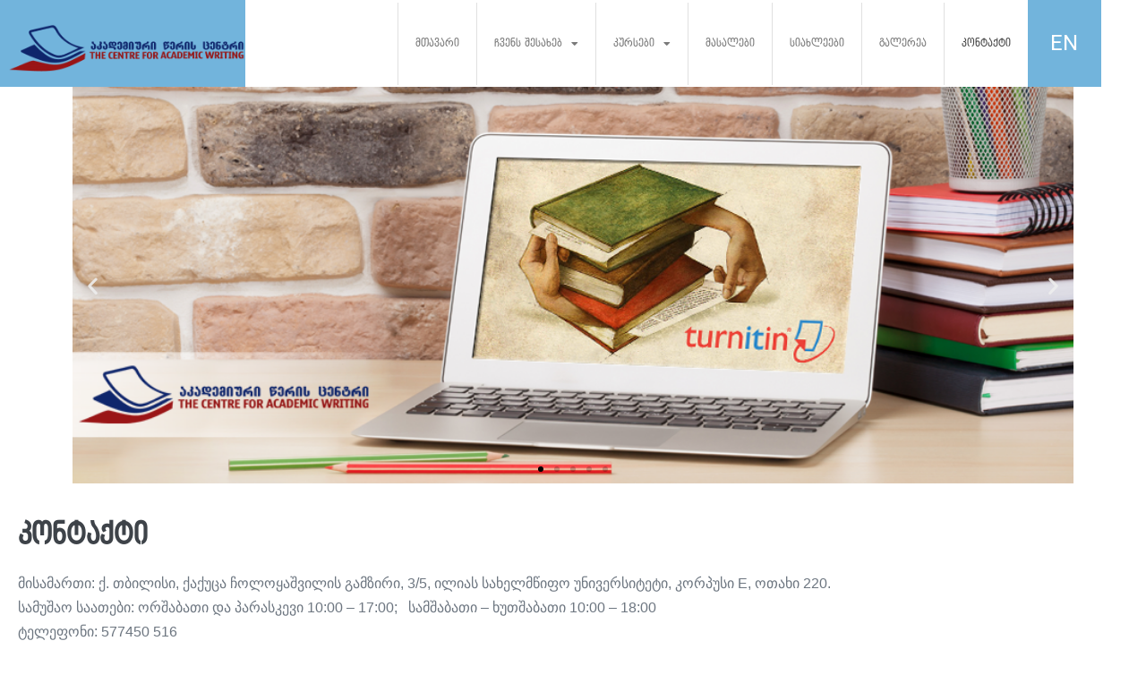

--- FILE ---
content_type: text/html; charset=UTF-8
request_url: https://writingcentre.iliauni.edu.ge/ge/kontaqti/
body_size: 15517
content:
<!DOCTYPE html>

<html lang="ka-GE" prefix="og: https://ogp.me/ns#">

<head>
	<meta charset="UTF-8">
	<meta name="viewport" content="width=device-width, initial-scale=1">
	<link rel="profile" href="http://gmpg.org/xfn/11">
	<link rel="alternate" hreflang="en" href="https://writingcentre.iliauni.edu.ge/en/contact/" />
<link rel="alternate" hreflang="ge" href="https://writingcentre.iliauni.edu.ge/ge/kontaqti/" />
<link rel="alternate" hreflang="x-default" href="https://writingcentre.iliauni.edu.ge/ge/kontaqti/" />

<!-- Search Engine Optimization by Rank Math - https://rankmath.com/ -->
<title>კონტაქტი - აკადემიური წერის ცენტრი</title>
<meta name="description" content="მისამართი: ქ. თბილისი, ქაქუცა ჩოლოყაშვილის გამზირი, 3/5, ილიას სახელმწიფო უნივერსიტეტი, კორპუსი E, ოთახი 220. სამუშაო საათები: ორშაბათი და პარასკევი 10:00 –"/>
<meta name="robots" content="index, follow, max-snippet:-1, max-video-preview:-1, max-image-preview:large"/>
<link rel="canonical" href="https://writingcentre.iliauni.edu.ge/ge/kontaqti/" />
<meta property="og:locale" content="ka_GE" />
<meta property="og:type" content="article" />
<meta property="og:title" content="კონტაქტი - აკადემიური წერის ცენტრი" />
<meta property="og:description" content="მისამართი: ქ. თბილისი, ქაქუცა ჩოლოყაშვილის გამზირი, 3/5, ილიას სახელმწიფო უნივერსიტეტი, კორპუსი E, ოთახი 220. სამუშაო საათები: ორშაბათი და პარასკევი 10:00 –" />
<meta property="og:url" content="https://writingcentre.iliauni.edu.ge/ge/kontaqti/" />
<meta property="og:site_name" content="აკადემიური წერის ცენტრი" />
<meta property="og:updated_time" content="2020-07-26T09:27:40+04:00" />
<meta property="article:published_time" content="2019-09-17T07:56:46+04:00" />
<meta property="article:modified_time" content="2020-07-26T09:27:40+04:00" />
<meta name="twitter:card" content="summary_large_image" />
<meta name="twitter:title" content="კონტაქტი - აკადემიური წერის ცენტრი" />
<meta name="twitter:description" content="მისამართი: ქ. თბილისი, ქაქუცა ჩოლოყაშვილის გამზირი, 3/5, ილიას სახელმწიფო უნივერსიტეტი, კორპუსი E, ოთახი 220. სამუშაო საათები: ორშაბათი და პარასკევი 10:00 –" />
<meta name="twitter:label1" content="Time to read" />
<meta name="twitter:data1" content="Less than a minute" />
<script type="application/ld+json" class="rank-math-schema">{"@context":"https://schema.org","@graph":[{"@type":["Person","Organization"],"@id":"https://writingcentre.iliauni.edu.ge/ge/#person/","name":"\u10d0\u10d9\u10d0\u10d3\u10d4\u10db\u10d8\u10e3\u10e0\u10d8 \u10ec\u10d4\u10e0\u10d8\u10e1 \u10ea\u10d4\u10dc\u10e2\u10e0\u10d8"},{"@type":"WebSite","@id":"https://writingcentre.iliauni.edu.ge/ge/#website/","url":"https://writingcentre.iliauni.edu.ge/ge/","name":"\u10d0\u10d9\u10d0\u10d3\u10d4\u10db\u10d8\u10e3\u10e0\u10d8 \u10ec\u10d4\u10e0\u10d8\u10e1 \u10ea\u10d4\u10dc\u10e2\u10e0\u10d8","publisher":{"@id":"https://writingcentre.iliauni.edu.ge/ge/#person/"},"inLanguage":"ka-GE"},{"@type":"WebPage","@id":"https://writingcentre.iliauni.edu.ge/ge/kontaqti/#webpage","url":"https://writingcentre.iliauni.edu.ge/ge/kontaqti/","name":"\u10d9\u10dd\u10dc\u10e2\u10d0\u10e5\u10e2\u10d8 - \u10d0\u10d9\u10d0\u10d3\u10d4\u10db\u10d8\u10e3\u10e0\u10d8 \u10ec\u10d4\u10e0\u10d8\u10e1 \u10ea\u10d4\u10dc\u10e2\u10e0\u10d8","datePublished":"2019-09-17T07:56:46+04:00","dateModified":"2020-07-26T09:27:40+04:00","isPartOf":{"@id":"https://writingcentre.iliauni.edu.ge/ge/#website/"},"inLanguage":"ka-GE"},{"@type":"Person","@id":"https://writingcentre.iliauni.edu.ge/ge/author/abe/","name":"admin","url":"https://writingcentre.iliauni.edu.ge/ge/author/abe/","image":{"@type":"ImageObject","@id":"https://secure.gravatar.com/avatar/00bcc3eee70be8062c78efbed319cecc63f3eebb1a8c9ac68c954537a4a2124f?s=96&amp;d=mm&amp;r=g","url":"https://secure.gravatar.com/avatar/00bcc3eee70be8062c78efbed319cecc63f3eebb1a8c9ac68c954537a4a2124f?s=96&amp;d=mm&amp;r=g","caption":"admin","inLanguage":"ka-GE"}},{"@type":"Article","headline":"\u10d9\u10dd\u10dc\u10e2\u10d0\u10e5\u10e2\u10d8 - \u10d0\u10d9\u10d0\u10d3\u10d4\u10db\u10d8\u10e3\u10e0\u10d8 \u10ec\u10d4\u10e0\u10d8\u10e1 \u10ea\u10d4\u10dc\u10e2\u10e0\u10d8","datePublished":"2019-09-17T07:56:46+04:00","dateModified":"2020-07-26T09:27:40+04:00","author":{"@id":"https://writingcentre.iliauni.edu.ge/ge/author/abe/","name":"admin"},"publisher":{"@id":"https://writingcentre.iliauni.edu.ge/ge/#person/"},"description":"\u10db\u10d8\u10e1\u10d0\u10db\u10d0\u10e0\u10d7\u10d8: \u10e5. \u10d7\u10d1\u10d8\u10da\u10d8\u10e1\u10d8, \u10e5\u10d0\u10e5\u10e3\u10ea\u10d0 \u10e9\u10dd\u10da\u10dd\u10e7\u10d0\u10e8\u10d5\u10d8\u10da\u10d8\u10e1 \u10d2\u10d0\u10db\u10d6\u10d8\u10e0\u10d8, 3/5, \u10d8\u10da\u10d8\u10d0\u10e1 \u10e1\u10d0\u10ee\u10d4\u10da\u10db\u10ec\u10d8\u10e4\u10dd \u10e3\u10dc\u10d8\u10d5\u10d4\u10e0\u10e1\u10d8\u10e2\u10d4\u10e2\u10d8, \u10d9\u10dd\u10e0\u10de\u10e3\u10e1\u10d8 E, \u10dd\u10d7\u10d0\u10ee\u10d8 220. \u10e1\u10d0\u10db\u10e3\u10e8\u10d0\u10dd \u10e1\u10d0\u10d0\u10d7\u10d4\u10d1\u10d8: \u10dd\u10e0\u10e8\u10d0\u10d1\u10d0\u10d7\u10d8 \u10d3\u10d0 \u10de\u10d0\u10e0\u10d0\u10e1\u10d9\u10d4\u10d5\u10d8 10:00 \u2013","name":"\u10d9\u10dd\u10dc\u10e2\u10d0\u10e5\u10e2\u10d8 - \u10d0\u10d9\u10d0\u10d3\u10d4\u10db\u10d8\u10e3\u10e0\u10d8 \u10ec\u10d4\u10e0\u10d8\u10e1 \u10ea\u10d4\u10dc\u10e2\u10e0\u10d8","@id":"https://writingcentre.iliauni.edu.ge/ge/kontaqti/#richSnippet","isPartOf":{"@id":"https://writingcentre.iliauni.edu.ge/ge/kontaqti/#webpage"},"inLanguage":"ka-GE","mainEntityOfPage":{"@id":"https://writingcentre.iliauni.edu.ge/ge/kontaqti/#webpage"}}]}</script>
<!-- /Rank Math WordPress SEO plugin -->

<link rel="alternate" type="application/rss+xml" title="აკადემიური წერის ცენტრი &raquo; RSS-არხი" href="https://writingcentre.iliauni.edu.ge/ge/feed/" />
<link rel="alternate" type="application/rss+xml" title="აკადემიური წერის ცენტრი &raquo; კომენტარების RSS-არხი" href="https://writingcentre.iliauni.edu.ge/ge/comments/feed/" />
<link rel="alternate" title="oEmbed (JSON)" type="application/json+oembed" href="https://writingcentre.iliauni.edu.ge/ge/wp-json/oembed/1.0/embed?url=https%3A%2F%2Fwritingcentre.iliauni.edu.ge%2Fge%2Fkontaqti%2F" />
<link rel="alternate" title="oEmbed (XML)" type="text/xml+oembed" href="https://writingcentre.iliauni.edu.ge/ge/wp-json/oembed/1.0/embed?url=https%3A%2F%2Fwritingcentre.iliauni.edu.ge%2Fge%2Fkontaqti%2F&#038;format=xml" />
		<style class="wpbf-google-fonts"></style>
		<style id='wp-img-auto-sizes-contain-inline-css'>
img:is([sizes=auto i],[sizes^="auto," i]){contain-intrinsic-size:3000px 1500px}
/*# sourceURL=wp-img-auto-sizes-contain-inline-css */
</style>
<style id='wp-emoji-styles-inline-css'>

	img.wp-smiley, img.emoji {
		display: inline !important;
		border: none !important;
		box-shadow: none !important;
		height: 1em !important;
		width: 1em !important;
		margin: 0 0.07em !important;
		vertical-align: -0.1em !important;
		background: none !important;
		padding: 0 !important;
	}
/*# sourceURL=wp-emoji-styles-inline-css */
</style>
<link rel='stylesheet' id='wp-block-library-css' href='https://writingcentre.iliauni.edu.ge/wp-includes/css/dist/block-library/style.min.css?ver=6.9' media='all' />
<style id='google-login-login-button-style-inline-css'>
.wp_google_login{clear:both;margin:40px auto 0}.wp_google_login.hidden{display:none}.wp_google_login__divider{position:relative;text-align:center}.wp_google_login__divider:before{background-color:#e1e2e2;content:"";height:1px;left:0;position:absolute;top:8px;width:100%}.wp_google_login__divider span{background-color:#fff;color:#e1e2e2;font-size:14px;padding-left:8px;padding-right:8px;position:relative;text-transform:uppercase;z-index:2}.wp_google_login__button-container{margin-top:10px}.wp_google_login__button{background-color:#fff;border:solid #ccced0;border-radius:4px;border-width:1px 1px 2px;box-sizing:border-box;color:#3d4145;cursor:pointer;display:block;font-size:14px;font-weight:500;line-height:25px;margin:0;outline:0;overflow:hidden;padding:10px 15px;text-align:center;text-decoration:none;text-overflow:ellipsis;width:100%}.wp_google_login__button:hover{color:#3d4145}.wp_google_login__google-icon{background:url(/wp-content/plugins/login-with-google/assets/build/blocks/login-button/../images/google_light.e4cbcb9b.png) no-repeat 50%;background-size:contain;display:inline-block;height:25px;margin-right:10px;vertical-align:middle;width:25px}

/*# sourceURL=https://writingcentre.iliauni.edu.ge/wp-content/plugins/login-with-google/assets/build/blocks/login-button/style-index.css */
</style>
<style id='global-styles-inline-css'>
:root{--wp--preset--aspect-ratio--square: 1;--wp--preset--aspect-ratio--4-3: 4/3;--wp--preset--aspect-ratio--3-4: 3/4;--wp--preset--aspect-ratio--3-2: 3/2;--wp--preset--aspect-ratio--2-3: 2/3;--wp--preset--aspect-ratio--16-9: 16/9;--wp--preset--aspect-ratio--9-16: 9/16;--wp--preset--color--black: #000000;--wp--preset--color--cyan-bluish-gray: #abb8c3;--wp--preset--color--white: #ffffff;--wp--preset--color--pale-pink: #f78da7;--wp--preset--color--vivid-red: #cf2e2e;--wp--preset--color--luminous-vivid-orange: #ff6900;--wp--preset--color--luminous-vivid-amber: #fcb900;--wp--preset--color--light-green-cyan: #7bdcb5;--wp--preset--color--vivid-green-cyan: #00d084;--wp--preset--color--pale-cyan-blue: #8ed1fc;--wp--preset--color--vivid-cyan-blue: #0693e3;--wp--preset--color--vivid-purple: #9b51e0;--wp--preset--gradient--vivid-cyan-blue-to-vivid-purple: linear-gradient(135deg,rgb(6,147,227) 0%,rgb(155,81,224) 100%);--wp--preset--gradient--light-green-cyan-to-vivid-green-cyan: linear-gradient(135deg,rgb(122,220,180) 0%,rgb(0,208,130) 100%);--wp--preset--gradient--luminous-vivid-amber-to-luminous-vivid-orange: linear-gradient(135deg,rgb(252,185,0) 0%,rgb(255,105,0) 100%);--wp--preset--gradient--luminous-vivid-orange-to-vivid-red: linear-gradient(135deg,rgb(255,105,0) 0%,rgb(207,46,46) 100%);--wp--preset--gradient--very-light-gray-to-cyan-bluish-gray: linear-gradient(135deg,rgb(238,238,238) 0%,rgb(169,184,195) 100%);--wp--preset--gradient--cool-to-warm-spectrum: linear-gradient(135deg,rgb(74,234,220) 0%,rgb(151,120,209) 20%,rgb(207,42,186) 40%,rgb(238,44,130) 60%,rgb(251,105,98) 80%,rgb(254,248,76) 100%);--wp--preset--gradient--blush-light-purple: linear-gradient(135deg,rgb(255,206,236) 0%,rgb(152,150,240) 100%);--wp--preset--gradient--blush-bordeaux: linear-gradient(135deg,rgb(254,205,165) 0%,rgb(254,45,45) 50%,rgb(107,0,62) 100%);--wp--preset--gradient--luminous-dusk: linear-gradient(135deg,rgb(255,203,112) 0%,rgb(199,81,192) 50%,rgb(65,88,208) 100%);--wp--preset--gradient--pale-ocean: linear-gradient(135deg,rgb(255,245,203) 0%,rgb(182,227,212) 50%,rgb(51,167,181) 100%);--wp--preset--gradient--electric-grass: linear-gradient(135deg,rgb(202,248,128) 0%,rgb(113,206,126) 100%);--wp--preset--gradient--midnight: linear-gradient(135deg,rgb(2,3,129) 0%,rgb(40,116,252) 100%);--wp--preset--font-size--small: 14px;--wp--preset--font-size--medium: 20px;--wp--preset--font-size--large: 20px;--wp--preset--font-size--x-large: 42px;--wp--preset--font-size--tiny: 12px;--wp--preset--font-size--regular: 16px;--wp--preset--font-size--larger: 32px;--wp--preset--font-size--extra: 44px;--wp--preset--spacing--20: 0.44rem;--wp--preset--spacing--30: 0.67rem;--wp--preset--spacing--40: 1rem;--wp--preset--spacing--50: 1.5rem;--wp--preset--spacing--60: 2.25rem;--wp--preset--spacing--70: 3.38rem;--wp--preset--spacing--80: 5.06rem;--wp--preset--shadow--natural: 6px 6px 9px rgba(0, 0, 0, 0.2);--wp--preset--shadow--deep: 12px 12px 50px rgba(0, 0, 0, 0.4);--wp--preset--shadow--sharp: 6px 6px 0px rgba(0, 0, 0, 0.2);--wp--preset--shadow--outlined: 6px 6px 0px -3px rgb(255, 255, 255), 6px 6px rgb(0, 0, 0);--wp--preset--shadow--crisp: 6px 6px 0px rgb(0, 0, 0);}:root { --wp--style--global--content-size: 1000px;--wp--style--global--wide-size: 1400px; }:where(body) { margin: 0; }.wp-site-blocks > .alignleft { float: left; margin-right: 2em; }.wp-site-blocks > .alignright { float: right; margin-left: 2em; }.wp-site-blocks > .aligncenter { justify-content: center; margin-left: auto; margin-right: auto; }:where(.wp-site-blocks) > * { margin-block-start: 24px; margin-block-end: 0; }:where(.wp-site-blocks) > :first-child { margin-block-start: 0; }:where(.wp-site-blocks) > :last-child { margin-block-end: 0; }:root { --wp--style--block-gap: 24px; }:root :where(.is-layout-flow) > :first-child{margin-block-start: 0;}:root :where(.is-layout-flow) > :last-child{margin-block-end: 0;}:root :where(.is-layout-flow) > *{margin-block-start: 24px;margin-block-end: 0;}:root :where(.is-layout-constrained) > :first-child{margin-block-start: 0;}:root :where(.is-layout-constrained) > :last-child{margin-block-end: 0;}:root :where(.is-layout-constrained) > *{margin-block-start: 24px;margin-block-end: 0;}:root :where(.is-layout-flex){gap: 24px;}:root :where(.is-layout-grid){gap: 24px;}.is-layout-flow > .alignleft{float: left;margin-inline-start: 0;margin-inline-end: 2em;}.is-layout-flow > .alignright{float: right;margin-inline-start: 2em;margin-inline-end: 0;}.is-layout-flow > .aligncenter{margin-left: auto !important;margin-right: auto !important;}.is-layout-constrained > .alignleft{float: left;margin-inline-start: 0;margin-inline-end: 2em;}.is-layout-constrained > .alignright{float: right;margin-inline-start: 2em;margin-inline-end: 0;}.is-layout-constrained > .aligncenter{margin-left: auto !important;margin-right: auto !important;}.is-layout-constrained > :where(:not(.alignleft):not(.alignright):not(.alignfull)){max-width: var(--wp--style--global--content-size);margin-left: auto !important;margin-right: auto !important;}.is-layout-constrained > .alignwide{max-width: var(--wp--style--global--wide-size);}body .is-layout-flex{display: flex;}.is-layout-flex{flex-wrap: wrap;align-items: center;}.is-layout-flex > :is(*, div){margin: 0;}body .is-layout-grid{display: grid;}.is-layout-grid > :is(*, div){margin: 0;}body{padding-top: 0px;padding-right: 0px;padding-bottom: 0px;padding-left: 0px;}a:where(:not(.wp-element-button)){text-decoration: underline;}:root :where(.wp-element-button, .wp-block-button__link){background-color: #32373c;border-width: 0;color: #fff;font-family: inherit;font-size: inherit;font-style: inherit;font-weight: inherit;letter-spacing: inherit;line-height: inherit;padding-top: calc(0.667em + 2px);padding-right: calc(1.333em + 2px);padding-bottom: calc(0.667em + 2px);padding-left: calc(1.333em + 2px);text-decoration: none;text-transform: inherit;}.has-black-color{color: var(--wp--preset--color--black) !important;}.has-cyan-bluish-gray-color{color: var(--wp--preset--color--cyan-bluish-gray) !important;}.has-white-color{color: var(--wp--preset--color--white) !important;}.has-pale-pink-color{color: var(--wp--preset--color--pale-pink) !important;}.has-vivid-red-color{color: var(--wp--preset--color--vivid-red) !important;}.has-luminous-vivid-orange-color{color: var(--wp--preset--color--luminous-vivid-orange) !important;}.has-luminous-vivid-amber-color{color: var(--wp--preset--color--luminous-vivid-amber) !important;}.has-light-green-cyan-color{color: var(--wp--preset--color--light-green-cyan) !important;}.has-vivid-green-cyan-color{color: var(--wp--preset--color--vivid-green-cyan) !important;}.has-pale-cyan-blue-color{color: var(--wp--preset--color--pale-cyan-blue) !important;}.has-vivid-cyan-blue-color{color: var(--wp--preset--color--vivid-cyan-blue) !important;}.has-vivid-purple-color{color: var(--wp--preset--color--vivid-purple) !important;}.has-black-background-color{background-color: var(--wp--preset--color--black) !important;}.has-cyan-bluish-gray-background-color{background-color: var(--wp--preset--color--cyan-bluish-gray) !important;}.has-white-background-color{background-color: var(--wp--preset--color--white) !important;}.has-pale-pink-background-color{background-color: var(--wp--preset--color--pale-pink) !important;}.has-vivid-red-background-color{background-color: var(--wp--preset--color--vivid-red) !important;}.has-luminous-vivid-orange-background-color{background-color: var(--wp--preset--color--luminous-vivid-orange) !important;}.has-luminous-vivid-amber-background-color{background-color: var(--wp--preset--color--luminous-vivid-amber) !important;}.has-light-green-cyan-background-color{background-color: var(--wp--preset--color--light-green-cyan) !important;}.has-vivid-green-cyan-background-color{background-color: var(--wp--preset--color--vivid-green-cyan) !important;}.has-pale-cyan-blue-background-color{background-color: var(--wp--preset--color--pale-cyan-blue) !important;}.has-vivid-cyan-blue-background-color{background-color: var(--wp--preset--color--vivid-cyan-blue) !important;}.has-vivid-purple-background-color{background-color: var(--wp--preset--color--vivid-purple) !important;}.has-black-border-color{border-color: var(--wp--preset--color--black) !important;}.has-cyan-bluish-gray-border-color{border-color: var(--wp--preset--color--cyan-bluish-gray) !important;}.has-white-border-color{border-color: var(--wp--preset--color--white) !important;}.has-pale-pink-border-color{border-color: var(--wp--preset--color--pale-pink) !important;}.has-vivid-red-border-color{border-color: var(--wp--preset--color--vivid-red) !important;}.has-luminous-vivid-orange-border-color{border-color: var(--wp--preset--color--luminous-vivid-orange) !important;}.has-luminous-vivid-amber-border-color{border-color: var(--wp--preset--color--luminous-vivid-amber) !important;}.has-light-green-cyan-border-color{border-color: var(--wp--preset--color--light-green-cyan) !important;}.has-vivid-green-cyan-border-color{border-color: var(--wp--preset--color--vivid-green-cyan) !important;}.has-pale-cyan-blue-border-color{border-color: var(--wp--preset--color--pale-cyan-blue) !important;}.has-vivid-cyan-blue-border-color{border-color: var(--wp--preset--color--vivid-cyan-blue) !important;}.has-vivid-purple-border-color{border-color: var(--wp--preset--color--vivid-purple) !important;}.has-vivid-cyan-blue-to-vivid-purple-gradient-background{background: var(--wp--preset--gradient--vivid-cyan-blue-to-vivid-purple) !important;}.has-light-green-cyan-to-vivid-green-cyan-gradient-background{background: var(--wp--preset--gradient--light-green-cyan-to-vivid-green-cyan) !important;}.has-luminous-vivid-amber-to-luminous-vivid-orange-gradient-background{background: var(--wp--preset--gradient--luminous-vivid-amber-to-luminous-vivid-orange) !important;}.has-luminous-vivid-orange-to-vivid-red-gradient-background{background: var(--wp--preset--gradient--luminous-vivid-orange-to-vivid-red) !important;}.has-very-light-gray-to-cyan-bluish-gray-gradient-background{background: var(--wp--preset--gradient--very-light-gray-to-cyan-bluish-gray) !important;}.has-cool-to-warm-spectrum-gradient-background{background: var(--wp--preset--gradient--cool-to-warm-spectrum) !important;}.has-blush-light-purple-gradient-background{background: var(--wp--preset--gradient--blush-light-purple) !important;}.has-blush-bordeaux-gradient-background{background: var(--wp--preset--gradient--blush-bordeaux) !important;}.has-luminous-dusk-gradient-background{background: var(--wp--preset--gradient--luminous-dusk) !important;}.has-pale-ocean-gradient-background{background: var(--wp--preset--gradient--pale-ocean) !important;}.has-electric-grass-gradient-background{background: var(--wp--preset--gradient--electric-grass) !important;}.has-midnight-gradient-background{background: var(--wp--preset--gradient--midnight) !important;}.has-small-font-size{font-size: var(--wp--preset--font-size--small) !important;}.has-medium-font-size{font-size: var(--wp--preset--font-size--medium) !important;}.has-large-font-size{font-size: var(--wp--preset--font-size--large) !important;}.has-x-large-font-size{font-size: var(--wp--preset--font-size--x-large) !important;}.has-tiny-font-size{font-size: var(--wp--preset--font-size--tiny) !important;}.has-regular-font-size{font-size: var(--wp--preset--font-size--regular) !important;}.has-larger-font-size{font-size: var(--wp--preset--font-size--larger) !important;}.has-extra-font-size{font-size: var(--wp--preset--font-size--extra) !important;}
:root :where(.wp-block-pullquote){font-size: 1.5em;line-height: 1.6;}
/*# sourceURL=global-styles-inline-css */
</style>
<link rel='stylesheet' id='widgetopts-styles-css' href='https://writingcentre.iliauni.edu.ge/wp-content/plugins/widget-options/assets/css/widget-options.css?ver=4.1.3' media='all' />
<link rel='stylesheet' id='wpml-legacy-horizontal-list-0-css' href='https://writingcentre.iliauni.edu.ge/wp-content/plugins/sitepress-multilingual-cms/templates/language-switchers/legacy-list-horizontal/style.min.css?ver=1' media='all' />
<link rel='stylesheet' id='wpbf-style-css' href='https://writingcentre.iliauni.edu.ge/wp-content/themes/page-builder-framework/css/min/style-min.css?ver=2.11.8' media='all' />
<style id='wpbf-style-inline-css'>
.wpbf-container{max-width:1500px;}.wp-block-cover .wp-block-cover__inner-container,.wp-block-group .wp-block-group__inner-container{max-width:1500px;}.wpbf-archive-content .wpbf-post{text-align:left;}
/*# sourceURL=wpbf-style-inline-css */
</style>
<link rel='stylesheet' id='wpbf-responsive-css' href='https://writingcentre.iliauni.edu.ge/wp-content/themes/page-builder-framework/css/min/responsive-min.css?ver=2.11.8' media='all' />
<link rel='stylesheet' id='chld_thm_cfg_child-css' href='https://writingcentre.iliauni.edu.ge/wp-content/themes/page-builder-framework-child/style.css?ver=6.9' media='all' />
<link rel='stylesheet' id='wpbf-icon-font-css' href='https://writingcentre.iliauni.edu.ge/wp-content/themes/page-builder-framework/css/min/iconfont-min.css?ver=2.11.8' media='all' />
<link rel='stylesheet' id='elementor-frontend-css' href='https://writingcentre.iliauni.edu.ge/wp-content/plugins/elementor/assets/css/frontend.min.css?ver=3.34.4' media='all' />
<link rel='stylesheet' id='widget-nav-menu-css' href='https://writingcentre.iliauni.edu.ge/wp-content/plugins/elementor-pro/assets/css/widget-nav-menu.min.css?ver=3.34.3' media='all' />
<link rel='stylesheet' id='e-sticky-css' href='https://writingcentre.iliauni.edu.ge/wp-content/plugins/elementor-pro/assets/css/modules/sticky.min.css?ver=3.34.3' media='all' />
<link rel='stylesheet' id='e-animation-fadeInUp-css' href='https://writingcentre.iliauni.edu.ge/wp-content/plugins/elementor/assets/lib/animations/styles/fadeInUp.min.css?ver=3.34.4' media='all' />
<link rel='stylesheet' id='swiper-css' href='https://writingcentre.iliauni.edu.ge/wp-content/plugins/elementor/assets/lib/swiper/v8/css/swiper.min.css?ver=8.4.5' media='all' />
<link rel='stylesheet' id='e-swiper-css' href='https://writingcentre.iliauni.edu.ge/wp-content/plugins/elementor/assets/css/conditionals/e-swiper.min.css?ver=3.34.4' media='all' />
<link rel='stylesheet' id='widget-slides-css' href='https://writingcentre.iliauni.edu.ge/wp-content/plugins/elementor-pro/assets/css/widget-slides.min.css?ver=3.34.3' media='all' />
<link rel='stylesheet' id='elementor-icons-css' href='https://writingcentre.iliauni.edu.ge/wp-content/plugins/elementor/assets/lib/eicons/css/elementor-icons.min.css?ver=5.46.0' media='all' />
<link rel='stylesheet' id='elementor-post-906-css' href='https://writingcentre.iliauni.edu.ge/wp-content/uploads/elementor/css/post-906.css?ver=1769828716' media='all' />
<link rel='stylesheet' id='font-awesome-5-all-css' href='https://writingcentre.iliauni.edu.ge/wp-content/plugins/elementor/assets/lib/font-awesome/css/all.min.css?ver=3.34.4' media='all' />
<link rel='stylesheet' id='font-awesome-4-shim-css' href='https://writingcentre.iliauni.edu.ge/wp-content/plugins/elementor/assets/lib/font-awesome/css/v4-shims.min.css?ver=3.34.4' media='all' />
<link rel='stylesheet' id='elementor-post-1008-css' href='https://writingcentre.iliauni.edu.ge/wp-content/uploads/elementor/css/post-1008.css?ver=1769828994' media='all' />
<link rel='stylesheet' id='elementor-post-1138-css' href='https://writingcentre.iliauni.edu.ge/wp-content/uploads/elementor/css/post-1138.css?ver=1769828994' media='all' />
<link rel='stylesheet' id='eael-general-css' href='https://writingcentre.iliauni.edu.ge/wp-content/plugins/essential-addons-for-elementor-lite/assets/front-end/css/view/general.min.css?ver=6.5.9' media='all' />
<link rel='stylesheet' id='elementor-gf-local-roboto-css' href='https://writingcentre.iliauni.edu.ge/wp-content/uploads/elementor/google-fonts/css/roboto.css?ver=1742222227' media='all' />
<link rel='stylesheet' id='elementor-gf-local-robotoslab-css' href='https://writingcentre.iliauni.edu.ge/wp-content/uploads/elementor/google-fonts/css/robotoslab.css?ver=1742222250' media='all' />
<link rel='stylesheet' id='elementor-icons-shared-0-css' href='https://writingcentre.iliauni.edu.ge/wp-content/plugins/elementor/assets/lib/font-awesome/css/fontawesome.min.css?ver=5.15.3' media='all' />
<link rel='stylesheet' id='elementor-icons-fa-solid-css' href='https://writingcentre.iliauni.edu.ge/wp-content/plugins/elementor/assets/lib/font-awesome/css/solid.min.css?ver=5.15.3' media='all' />
<!--n1css--><script src="https://writingcentre.iliauni.edu.ge/wp-includes/js/jquery/jquery.min.js?ver=3.7.1" id="jquery-core-js"></script>
<script src="https://writingcentre.iliauni.edu.ge/wp-includes/js/jquery/jquery-migrate.min.js?ver=3.4.1" id="jquery-migrate-js"></script>
<script src="https://writingcentre.iliauni.edu.ge/wp-content/plugins/elementor/assets/lib/font-awesome/js/v4-shims.min.js?ver=3.34.4" id="font-awesome-4-shim-js"></script>
<link rel="https://api.w.org/" href="https://writingcentre.iliauni.edu.ge/ge/wp-json/" /><link rel="alternate" title="JSON" type="application/json" href="https://writingcentre.iliauni.edu.ge/ge/wp-json/wp/v2/pages/1006" /><link rel="EditURI" type="application/rsd+xml" title="RSD" href="https://writingcentre.iliauni.edu.ge/xmlrpc.php?rsd" />
<meta name="generator" content="WordPress 6.9" />
<link rel='shortlink' href='https://writingcentre.iliauni.edu.ge/ge/?p=1006' />
<meta name="generator" content="WPML ver:4.8.6 stt:1,65;" />
<meta name="generator" content="Elementor 3.34.4; features: additional_custom_breakpoints; settings: css_print_method-external, google_font-enabled, font_display-auto">
<!-- Global site tag (gtag.js) - Google Analytics -->
<script async src="https://www.googletagmanager.com/gtag/js?id=G-4HVD7CEEEL"></script>
<script>
  window.dataLayer = window.dataLayer || [];
  function gtag(){dataLayer.push(arguments);}
  gtag('js', new Date());

  gtag('config', 'G-4HVD7CEEEL');
</script>
			<style>
				.e-con.e-parent:nth-of-type(n+4):not(.e-lazyloaded):not(.e-no-lazyload),
				.e-con.e-parent:nth-of-type(n+4):not(.e-lazyloaded):not(.e-no-lazyload) * {
					background-image: none !important;
				}
				@media screen and (max-height: 1024px) {
					.e-con.e-parent:nth-of-type(n+3):not(.e-lazyloaded):not(.e-no-lazyload),
					.e-con.e-parent:nth-of-type(n+3):not(.e-lazyloaded):not(.e-no-lazyload) * {
						background-image: none !important;
					}
				}
				@media screen and (max-height: 640px) {
					.e-con.e-parent:nth-of-type(n+2):not(.e-lazyloaded):not(.e-no-lazyload),
					.e-con.e-parent:nth-of-type(n+2):not(.e-lazyloaded):not(.e-no-lazyload) * {
						background-image: none !important;
					}
				}
			</style>
					<style id="wp-custom-css">
			@import url("//cdn.web-fonts.ge/fonts/bpg-glaho-web-caps/css/bpg-glaho-web-caps.min.css");


.wpml-ls-legacy-list-horizontal a span {
    vertical-align: middle;
    color: white;
}

.page-id-953 .elementor-widget-image .elementor-image img {
    vertical-align: middle;
    display: inline-block;
    height: 230px !important;
}

div#nextend-accordion-menu-nextendaccordionmenuwidget-6 dl.level1 dt.active {
    background: #72b4dc !important;
}


dl.level1 dt a, div#nextend-accordion-menu-nextendaccordionmenuwidget-6 dl.level1 dt a span {
    color: #000;
    text-shadow: none !important;
    font-size: 14px;
    text-shadow: none;
    font-family: ;
    line-height: 30px;
    font-weight: bold;
    font-style: normal;
    text-decoration: none;
    text-align: left;
    -moz-transition: padding-left 0.4s ease;
    -webkit-transition: padding-left 0.4s ease;
    -o-transition: padding-left 0.4s ease;
    transition: padding-left 0.4s ease;
    padding-left: 0px;
	border: none !important;
}




dt.active span.inner span span, div#nextend-accordion-menu-nextendaccordionmenuwidget-6 dl.level1 dt.active a, div#nextend-accordion-menu-nextendaccordionmenuwidget-6 dl.level1 dt.active a span {
    color: #000000;
    font-size: 14px;
    text-shadow: none;
    font-family: ;
    line-height: 30px;
    font-weight: bold;
    color: white !important;
    font-style: normal;
    text-decoration: none;
    text-align: left;
    -moz-transition: padding-left 0.4s ease;
    -webkit-transition: padding-left 0.4s ease;
    -o-transition: padding-left 0.4s ease;
    transition: padding-left 0.4s ease;
    padding-left: 0px;
	border: none !important;
}


div#nextend-accordion-menu-nextendaccordionmenuwidget-6 dl.level1 dt.opening, div#nextend-accordion-menu-nextendaccordionmenuwidget-6 dl.level1 dt.opened {
    border: none !important;
    background: #4573b9;
    background: -webkit-gradient(linear,left bottom,left top,color-stop(0div#nextend-accordion-menu-nextendaccordionmenuwidget-6 dl.level1 dt a, div#nextend-accordion-menu-nextendaccordionmenuwidget-6 dl.level1 dt a span,#4573b9),color-stop(1,#69a9e3));
    background: -ms-linear-gradient(bottom,#4573b9,#69a9e3);
    background: -moz-linear-gradient(center bottom,#4573b9 0%,#69a9e3 100%);
    background: -o-linear-gradient(#69a9e3,#4573b9);
    filter: progid:DXImageTransform.Microsoft.gradient(startColorstr='#69a9e3', endColorstr='#4573b9', GradientType=0);
	border: none !important;
}



div#nextend-accordion-menu-nextendaccordionmenuwidget-6 dl.level1 dt a, div#nextend-accordion-menu-nextendaccordionmenuwidget-6 dl.level1 dt a span {
	font-weight: 300 !important;
}


div#nextend-accordion-menu-nextendaccordionmenuwidget-6 dl.level1 dt:HOVER {
 background: #72b4dc !important;
}








.page-id-360 .elementor-widget-image .elementor-image img {
    vertical-align: middle;
    display: inline-block;
    height: 230px !important;
}

.elementor-1008 .elementor-element.elementor-element-b44b1f4:not(.elementor-motion-effects-element-type-background) > .elementor-column-wrap, .elementor-1008 .elementor-element.elementor-element-b44b1f4 > .elementor-column-wrap > .elementor-motion-effects-container > .elementor-motion-effects-layer {
    background-color: #ffffff !important;
}


.wpml-ls-legacy-list-horizontal a span {
    vertical-align: middle;
    color: white;
    font-size: 24px !important;
}


.header_row .elementor-row {
    display: flex;
    justify-content: space-between;
    background: white;
}

.elementor-66 .elementor-element.elementor-element-13ba72c .elementor-nav-menu--main .elementor-item {
    padding-left: 19px !important;
    padding-right: 19px !important;
    height: 92px;
    border-left: 1px solid #e0e0e0;
    font-size: 12px !important;
}

div#nextend-accordion-menu-nextendaccordionmenuwidget-2 dt.level1:HOVER, div#nextend-accordion-menu-nextendaccordionmenuwidget-2 dt.level1.active, div#nextend-accordion-menu-nextendaccordionmenuwidget-2 dt.level1.opened, div#nextend-accordion-menu-nextendaccordionmenuwidget-2 dt.level1.opening {
    border: none !important;
}


div#nextend-accordion-menu-nextendaccordionmenuwidget-2 dt.level1:HOVER, div#nextend-accordion-menu-nextendaccordionmenuwidget-2 dt.level1.active, div#nextend-accordion-menu-nextendaccordionmenuwidget-2 dt.level1.opened, div#nextend-accordion-menu-nextendaccordionmenuwidget-2 dt.level1 {
	border: none !important;
}



div#nextend-accordion-menu-nextendaccordionmenuwidget-3 dt.level1 {
	border: none !important;
}


div#nextend-accordion-menu-nextendaccordionmenuwidget-5 dt.level1:HOVER, div#nextend-accordion-menu-nextendaccordionmenuwidget-5 dt.level1.active, div#nextend-accordion-menu-nextendaccordionmenuwidget-5 dt.level1.opened, div#nextend-accordion-menu-nextendaccordionmenuwidget-5 dt.level1.opening {
    border-bottom-color: rgba(0, 0, 0, 0);
}


.wpbf-sidebar .widget, .elementor-widget-sidebar .widget {
	margin: 0;
	padding: 0;
}



div#nextend-accordion-menu-nextendaccordionmenuwidget-2 dl.level1 dt span {
 
    font-weight: 300 !important;
    line-height: 30px;
    font-family: bpg glaho web caps;
    font-style: normal;
    text-decoration: none;
    text-align: left;
    -moz-transition: padding-left 0.4s ease;
    -webkit-transition: padding-left 0.4s ease;
    -o-transition: padding-left 0.4s ease;
    transition: padding-left 0.4s ease;
    padding-left: 0px;
}


div#nextend-accordion-menu-nextendaccordionmenuwidget-3 dl.level1 dt span {
	font-weight: 300 !important;
	font-family: bpg glaho web caps;
}



div#nextend-accordion-menu-nextendaccordionmenuwidget-4 dt.level1:HOVER, div#nextend-accordion-menu-nextendaccordionmenuwidget-4 dt.level1.active, div#nextend-accordion-menu-nextendaccordionmenuwidget-4 dt.level1.opened, div#nextend-accordion-menu-nextendaccordionmenuwidget-4 dt.level1.opening {
    border-bottom-color: rgba(0, 0, 0, 0)
}


div#nextend-accordion-menu-nextendaccordionmenuwidget-5 dl.level1 .inner {
    padding: 5px 0px 3px 15px;
    margin: 0px 5px 0px 5px;
    font-family: bpg glaho web caps;
}


div#nextend-accordion-menu-nextendaccordionmenuwidget-5 dl.level1 dt span {
 font-weight: 300 !important;
}

div#nextend-accordion-menu-nextendaccordionmenuwidget-4 dl.level1 .inner {
    padding: 5px 0px 3px 15px;
    margin: 0px 5px 0px 5px;
    font-family: bpg glaho web caps;
}

div#nextend-accordion-menu-nextendaccordionmenuwidget-4 dl.level1 dt span {
	font-weight: 300 !important;
}



@media (min-width: 769px) {
.wpbf-medium-1-3, .wpbf-medium-2-6 {
    width: 25.333%;
	}
}
















































































.elementor-66 .elementor-element.elementor-element-45cc0f5 > .elementor-widget-container {
    padding: 10px 0px 0px 10px;
    height: 97px;
    display: flex;
    align-items: center;
}


.elementor-posts .elementor-post__badge {
	border-radius: 0;
}


.elementor-66 .elementor-element.elementor-element-13ba72c .elementor-nav-menu--dropdown a:hover, .elementor-66 .elementor-element.elementor-element-13ba72c .elementor-nav-menu--dropdown a.elementor-item-active, .elementor-66 .elementor-element.elementor-element-13ba72c .elementor-nav-menu--dropdown a.highlighted {
	background: #72b4dc !important;
}



.elementor-widget-posts .elementor-post__card .elementor-post__badge{
	background: #72b4dc7a;
}



#wprmenu_bar .menu_title a {
    display: inline-block;
    position: relative;
    top: 4px;
    display: none;
}

.admin-bar #mg-wprm-wrap.cbp-spmenu.custom, body.admin-bar #wprmenu_bar {
    top: 95px !important;
}

#wprmenu_bar {
    background-color: #c92c2c00;
}
.elementor-widget-button a.elementor-button, .elementor-widget-button .elementor-button {
	background: #0e266cbf;
}

.entry-title {
	font-family: bpg glaho web caps;
}

.elementor-66 .elementor-element.elementor-element-b44b1f4:not(.elementor-motion-effects-element-type-background) > .elementor-element-populated, .elementor-66 .elementor-element.elementor-element-b44b1f4 > .elementor-column-wrap > .elementor-motion-effects-container > .elementor-motion-effects-layer {
    height: 0;
}

.elementor-66 .elementor-element.elementor-element-13ba72c .elementor-nav-menu--main {
    font-family: "BPG GLAHO WEB CAPS", Sans-serif;
    font-size: 16px;
    font-weight: 300;
    background: white;
}


.elementor-66 .elementor-element.elementor-element-45cc0f5 > .elementor-widget-container span {
	font-weight: 400;
    position: relative;
    top: 11px;
}



.elementor-66 .elementor-element.elementor-element-c67e7d1 {
    width: 68.257%;
    height: 97px;
}

.header_row  .elementor-row {
	display: flex;
	justify-content: space-between;
}


.elementor-66 .elementor-element.elementor-element-ff5c7cd:not(.elementor-motion-effects-element-type-background) > .elementor-element-populated, .elementor-66 .elementor-element.elementor-element-ff5c7cd > .elementor-column-wrap > .elementor-motion-effects-container > .elementor-motion-effects-layer {
    height: 97px !important;
}

.elementor-nav-menu {
	height: 97px;
	display: flex; 
	align-items: center;
}

.elementor-66 .elementor-element.elementor-element-13ba72c .elementor-nav-menu--main .elementor-item {
    padding-left: 19px !important;
    padding-right: 19px !important;
    height: 92px;
    border-left: 1px solid #e0e0e0;
}

.elementor-widget-nav-menu .elementor-nav-menu--main .elementor-item:hover, .elementor-widget-nav-menu .elementor-nav-menu--main .elementor-item.elementor-item-active, .elementor-widget-nav-menu .elementor-nav-menu--main .elementor-item.highlighted, .elementor-widget-nav-menu .elementor-nav-menu--main .elementor-item:focus {
    color: #464646;
}



.elementor-9 .elementor-element.elementor-element-db92d7f.elementor-posts--thumbnail-top .elementor-post__thumbnail__link:hover {
	opacity: 0.8;
	transition: 0.2s;
}


.elementor-button-wrapper {
border-bottom: 1px solid #e8e8e8;
}

.elementor-9 .elementor-element.elementor-element-28df758:not(.elementor-motion-effects-element-type-background) > .elementor-element-populated, .elementor-9 .elementor-element.elementor-element-28df758 > .elementor-column-wrap > .elementor-motion-effects-container > .elementor-motion-effects-layer {
    background-color: #8c1e1f;
    height: 330px;
}		</style>
		</head>

<body class="wp-singular page-template-default page page-id-1006 wp-custom-logo wp-theme-page-builder-framework wp-child-theme-page-builder-framework-child wpbf wpbf-kontaqti wpbf-no-sidebar elementor-default elementor-kit-906" itemscope="itemscope" itemtype="https://schema.org/WebPage">
	<a class="screen-reader-text skip-link" href="#content" title="შიგთავსზე გადასვლა">შიგთავსზე გადასვლა</a>

	
	
	<div id="container" class="hfeed wpbf-page">

		
				<header data-elementor-type="header" data-elementor-id="1008" class="elementor elementor-1008 elementor-66 elementor-location-header" data-elementor-post-type="elementor_library">
					<section class="elementor-section elementor-top-section elementor-element elementor-element-d544bd5 elementor-section-stretched elementor-section-full_width header_row elementor-hidden-tablet elementor-hidden-phone elementor-section-height-default elementor-section-height-default" data-id="d544bd5" data-element_type="section" data-settings="{&quot;stretch_section&quot;:&quot;section-stretched&quot;}">
						<div class="elementor-container elementor-column-gap-no">
					<div class="elementor-column elementor-col-100 elementor-top-column elementor-element elementor-element-1a5b5a3" data-id="1a5b5a3" data-element_type="column">
			<div class="elementor-widget-wrap elementor-element-populated">
						<section class="elementor-section elementor-inner-section elementor-element elementor-element-23f497d elementor-section-full_width elementor-section-height-default elementor-section-height-default" data-id="23f497d" data-element_type="section" data-settings="{&quot;sticky&quot;:&quot;top&quot;,&quot;sticky_on&quot;:[&quot;desktop&quot;,&quot;tablet&quot;,&quot;mobile&quot;],&quot;sticky_offset&quot;:0,&quot;sticky_effects_offset&quot;:0,&quot;sticky_anchor_link_offset&quot;:0}">
						<div class="elementor-container elementor-column-gap-no">
					<div class="elementor-column elementor-col-33 elementor-inner-column elementor-element elementor-element-b1b99c8" data-id="b1b99c8" data-element_type="column" data-settings="{&quot;background_background&quot;:&quot;classic&quot;}">
			<div class="elementor-widget-wrap elementor-element-populated">
						<div class="elementor-element elementor-element-45cc0f5 elementor-widget elementor-widget-text-editor" data-id="45cc0f5" data-element_type="widget" data-widget_type="text-editor.default">
				<div class="elementor-widget-container">
									<a href="https://writingcentre.iliauni.edu.ge//"><img class="alignnone wp-image-325 size-medium" src="https://writingcentre.iliauni.edu.ge//wp-content/uploads/2019/09/writing_logo-1-300x61.png" alt="" width="300" height="61" /></a>								</div>
				</div>
					</div>
		</div>
				<div class="elementor-column elementor-col-33 elementor-inner-column elementor-element elementor-element-c67e7d1" data-id="c67e7d1" data-element_type="column">
			<div class="elementor-widget-wrap elementor-element-populated">
						<div class="elementor-element elementor-element-13ba72c elementor-nav-menu__align-end elementor-hidden-tablet elementor-hidden-phone elementor-nav-menu--dropdown-tablet elementor-nav-menu__text-align-aside elementor-nav-menu--toggle elementor-nav-menu--burger elementor-widget elementor-widget-nav-menu" data-id="13ba72c" data-element_type="widget" data-settings="{&quot;layout&quot;:&quot;horizontal&quot;,&quot;submenu_icon&quot;:{&quot;value&quot;:&quot;&lt;i class=\&quot;fas fa-caret-down\&quot; aria-hidden=\&quot;true\&quot;&gt;&lt;\/i&gt;&quot;,&quot;library&quot;:&quot;fa-solid&quot;},&quot;toggle&quot;:&quot;burger&quot;}" data-widget_type="nav-menu.default">
				<div class="elementor-widget-container">
								<nav aria-label="Menu" class="elementor-nav-menu--main elementor-nav-menu__container elementor-nav-menu--layout-horizontal e--pointer-none">
				<ul id="menu-1-13ba72c" class="elementor-nav-menu"><li class="menu-item menu-item-type-post_type menu-item-object-page menu-item-home menu-item-929"><a href="https://writingcentre.iliauni.edu.ge/ge/" class="elementor-item">მთავარი</a></li>
<li class="menu-item menu-item-type-post_type menu-item-object-page menu-item-has-children menu-item-936"><a href="https://writingcentre.iliauni.edu.ge/ge/chvens-shesakheb/" class="elementor-item">ჩვენს შესახებ</a>
<ul class="sub-menu elementor-nav-menu--dropdown">
	<li class="menu-item menu-item-type-post_type menu-item-object-page menu-item-940"><a href="https://writingcentre.iliauni.edu.ge/ge/chvens-shesakheb/istoria/" class="elementor-sub-item">ისტორია</a></li>
	<li class="menu-item menu-item-type-post_type menu-item-object-page menu-item-945"><a href="https://writingcentre.iliauni.edu.ge/ge/chvens-shesakheb/misia-da-miznebi/" class="elementor-sub-item">მისია და მიზნები</a></li>
	<li class="menu-item menu-item-type-post_type menu-item-object-page menu-item-951"><a href="https://writingcentre.iliauni.edu.ge/ge/chvens-shesakheb/statusi-da-mushaobis-spephitsika/" class="elementor-sub-item">სტატუსი და მუშაობის სპეციფიკა</a></li>
	<li class="menu-item menu-item-type-custom menu-item-object-custom menu-item-2500"><a href="https://writingcentre.iliauni.edu.ge/wp-content/uploads/2024/07/akademiuri-tseris-tsentris-debuleba.pdf" class="elementor-sub-item">ცენტრის დებულება</a></li>
	<li class="menu-item menu-item-type-post_type menu-item-object-page menu-item-957"><a href="https://writingcentre.iliauni.edu.ge/ge/chvens-shesakheb/chveni-gundi/" class="elementor-sub-item">ჩვენი გუნდი</a></li>
</ul>
</li>
<li class="menu-item menu-item-type-post_type menu-item-object-page menu-item-has-children menu-item-963"><a href="https://writingcentre.iliauni.edu.ge/ge/kursebi/" class="elementor-item">კურსები</a>
<ul class="sub-menu elementor-nav-menu--dropdown">
	<li class="menu-item menu-item-type-post_type menu-item-object-page menu-item-has-children menu-item-969"><a href="https://writingcentre.iliauni.edu.ge/ge/kursebi/sastsavlo-kursebi/" class="elementor-sub-item">სასწავლო კურსები</a>
	<ul class="sub-menu elementor-nav-menu--dropdown">
		<li class="menu-item menu-item-type-post_type menu-item-object-page menu-item-974"><a href="https://writingcentre.iliauni.edu.ge/ge/kursebi/sastsavlo-kursebi/sabakalavro-saphekhuri/" class="elementor-sub-item">საბაკალავრო საფეხური</a></li>
		<li class="menu-item menu-item-type-post_type menu-item-object-page menu-item-978"><a href="https://writingcentre.iliauni.edu.ge/ge/kursebi/sastsavlo-kursebi/samagistro-saphekhuri/" class="elementor-sub-item">სამაგისტრო საფეხური</a></li>
		<li class="menu-item menu-item-type-post_type menu-item-object-page menu-item-982"><a href="https://writingcentre.iliauni.edu.ge/ge/kursebi/sastsavlo-kursebi/sadoqtoro-saphekhuri/" class="elementor-sub-item">სადოქტორო საფეხური</a></li>
	</ul>
</li>
	<li class="menu-item menu-item-type-post_type menu-item-object-page menu-item-987"><a href="https://writingcentre.iliauni.edu.ge/ge/kursebi/seminarebi/" class="elementor-sub-item">სემინარები</a></li>
	<li class="menu-item menu-item-type-post_type menu-item-object-page menu-item-991"><a href="https://writingcentre.iliauni.edu.ge/ge/kursebi/saserthiphikato-kursebi/" class="elementor-sub-item">სასერთიფიკატო კურსები</a></li>
</ul>
</li>
<li class="menu-item menu-item-type-post_type menu-item-object-page menu-item-996"><a href="https://writingcentre.iliauni.edu.ge/ge/masalebi/" class="elementor-item">მასალები</a></li>
<li class="menu-item menu-item-type-post_type menu-item-object-page menu-item-1000"><a href="https://writingcentre.iliauni.edu.ge/ge/siakhle/" class="elementor-item">სიახლეები</a></li>
<li class="menu-item menu-item-type-post_type menu-item-object-page menu-item-1004"><a href="https://writingcentre.iliauni.edu.ge/ge/galerea/" class="elementor-item">გალერეა</a></li>
<li class="menu-item menu-item-type-post_type menu-item-object-page current-menu-item page_item page-item-1006 current_page_item menu-item-1151"><a href="https://writingcentre.iliauni.edu.ge/ge/kontaqti/" aria-current="page" class="elementor-item elementor-item-active">კონტაქტი</a></li>
</ul>			</nav>
					<div class="elementor-menu-toggle" role="button" tabindex="0" aria-label="Menu Toggle" aria-expanded="false">
			<i aria-hidden="true" role="presentation" class="elementor-menu-toggle__icon--open eicon-menu-bar"></i><i aria-hidden="true" role="presentation" class="elementor-menu-toggle__icon--close eicon-close"></i>		</div>
					<nav class="elementor-nav-menu--dropdown elementor-nav-menu__container" aria-hidden="true">
				<ul id="menu-2-13ba72c" class="elementor-nav-menu"><li class="menu-item menu-item-type-post_type menu-item-object-page menu-item-home menu-item-929"><a href="https://writingcentre.iliauni.edu.ge/ge/" class="elementor-item" tabindex="-1">მთავარი</a></li>
<li class="menu-item menu-item-type-post_type menu-item-object-page menu-item-has-children menu-item-936"><a href="https://writingcentre.iliauni.edu.ge/ge/chvens-shesakheb/" class="elementor-item" tabindex="-1">ჩვენს შესახებ</a>
<ul class="sub-menu elementor-nav-menu--dropdown">
	<li class="menu-item menu-item-type-post_type menu-item-object-page menu-item-940"><a href="https://writingcentre.iliauni.edu.ge/ge/chvens-shesakheb/istoria/" class="elementor-sub-item" tabindex="-1">ისტორია</a></li>
	<li class="menu-item menu-item-type-post_type menu-item-object-page menu-item-945"><a href="https://writingcentre.iliauni.edu.ge/ge/chvens-shesakheb/misia-da-miznebi/" class="elementor-sub-item" tabindex="-1">მისია და მიზნები</a></li>
	<li class="menu-item menu-item-type-post_type menu-item-object-page menu-item-951"><a href="https://writingcentre.iliauni.edu.ge/ge/chvens-shesakheb/statusi-da-mushaobis-spephitsika/" class="elementor-sub-item" tabindex="-1">სტატუსი და მუშაობის სპეციფიკა</a></li>
	<li class="menu-item menu-item-type-custom menu-item-object-custom menu-item-2500"><a href="https://writingcentre.iliauni.edu.ge/wp-content/uploads/2024/07/akademiuri-tseris-tsentris-debuleba.pdf" class="elementor-sub-item" tabindex="-1">ცენტრის დებულება</a></li>
	<li class="menu-item menu-item-type-post_type menu-item-object-page menu-item-957"><a href="https://writingcentre.iliauni.edu.ge/ge/chvens-shesakheb/chveni-gundi/" class="elementor-sub-item" tabindex="-1">ჩვენი გუნდი</a></li>
</ul>
</li>
<li class="menu-item menu-item-type-post_type menu-item-object-page menu-item-has-children menu-item-963"><a href="https://writingcentre.iliauni.edu.ge/ge/kursebi/" class="elementor-item" tabindex="-1">კურსები</a>
<ul class="sub-menu elementor-nav-menu--dropdown">
	<li class="menu-item menu-item-type-post_type menu-item-object-page menu-item-has-children menu-item-969"><a href="https://writingcentre.iliauni.edu.ge/ge/kursebi/sastsavlo-kursebi/" class="elementor-sub-item" tabindex="-1">სასწავლო კურსები</a>
	<ul class="sub-menu elementor-nav-menu--dropdown">
		<li class="menu-item menu-item-type-post_type menu-item-object-page menu-item-974"><a href="https://writingcentre.iliauni.edu.ge/ge/kursebi/sastsavlo-kursebi/sabakalavro-saphekhuri/" class="elementor-sub-item" tabindex="-1">საბაკალავრო საფეხური</a></li>
		<li class="menu-item menu-item-type-post_type menu-item-object-page menu-item-978"><a href="https://writingcentre.iliauni.edu.ge/ge/kursebi/sastsavlo-kursebi/samagistro-saphekhuri/" class="elementor-sub-item" tabindex="-1">სამაგისტრო საფეხური</a></li>
		<li class="menu-item menu-item-type-post_type menu-item-object-page menu-item-982"><a href="https://writingcentre.iliauni.edu.ge/ge/kursebi/sastsavlo-kursebi/sadoqtoro-saphekhuri/" class="elementor-sub-item" tabindex="-1">სადოქტორო საფეხური</a></li>
	</ul>
</li>
	<li class="menu-item menu-item-type-post_type menu-item-object-page menu-item-987"><a href="https://writingcentre.iliauni.edu.ge/ge/kursebi/seminarebi/" class="elementor-sub-item" tabindex="-1">სემინარები</a></li>
	<li class="menu-item menu-item-type-post_type menu-item-object-page menu-item-991"><a href="https://writingcentre.iliauni.edu.ge/ge/kursebi/saserthiphikato-kursebi/" class="elementor-sub-item" tabindex="-1">სასერთიფიკატო კურსები</a></li>
</ul>
</li>
<li class="menu-item menu-item-type-post_type menu-item-object-page menu-item-996"><a href="https://writingcentre.iliauni.edu.ge/ge/masalebi/" class="elementor-item" tabindex="-1">მასალები</a></li>
<li class="menu-item menu-item-type-post_type menu-item-object-page menu-item-1000"><a href="https://writingcentre.iliauni.edu.ge/ge/siakhle/" class="elementor-item" tabindex="-1">სიახლეები</a></li>
<li class="menu-item menu-item-type-post_type menu-item-object-page menu-item-1004"><a href="https://writingcentre.iliauni.edu.ge/ge/galerea/" class="elementor-item" tabindex="-1">გალერეა</a></li>
<li class="menu-item menu-item-type-post_type menu-item-object-page current-menu-item page_item page-item-1006 current_page_item menu-item-1151"><a href="https://writingcentre.iliauni.edu.ge/ge/kontaqti/" aria-current="page" class="elementor-item elementor-item-active" tabindex="-1">კონტაქტი</a></li>
</ul>			</nav>
						</div>
				</div>
					</div>
		</div>
				<div class="elementor-column elementor-col-33 elementor-inner-column elementor-element elementor-element-ff5c7cd elementor-hidden-tablet elementor-hidden-phone" data-id="ff5c7cd" data-element_type="column" data-settings="{&quot;background_background&quot;:&quot;classic&quot;}">
			<div class="elementor-widget-wrap elementor-element-populated">
						<div class="elementor-element elementor-element-839d015 elementor-widget elementor-widget-text-editor" data-id="839d015" data-element_type="widget" data-widget_type="text-editor.default">
				<div class="elementor-widget-container">
									
<div class="wpml-ls-statics-shortcode_actions wpml-ls wpml-ls-legacy-list-horizontal">
	<ul role="menu"><li class="wpml-ls-slot-shortcode_actions wpml-ls-item wpml-ls-item-en wpml-ls-first-item wpml-ls-last-item wpml-ls-item-legacy-list-horizontal" role="none">
				<a href="https://writingcentre.iliauni.edu.ge/en/contact/" class="wpml-ls-link" role="menuitem"  aria-label="Switch to EN" title="Switch to EN" >
                    <span class="wpml-ls-native" lang="en">EN</span></a>
			</li></ul>
</div>
								</div>
				</div>
					</div>
		</div>
					</div>
		</section>
					</div>
		</div>
					</div>
		</section>
				<section class="elementor-section elementor-top-section elementor-element elementor-element-d55dea1 elementor-section-stretched elementor-section-full_width header_row elementor-hidden-desktop elementor-section-height-default elementor-section-height-default" data-id="d55dea1" data-element_type="section" data-settings="{&quot;stretch_section&quot;:&quot;section-stretched&quot;}">
						<div class="elementor-container elementor-column-gap-no">
					<div class="elementor-column elementor-col-100 elementor-top-column elementor-element elementor-element-8da291d" data-id="8da291d" data-element_type="column">
			<div class="elementor-widget-wrap elementor-element-populated">
						<section class="elementor-section elementor-inner-section elementor-element elementor-element-7a28fa1 elementor-section-full_width elementor-section-height-default elementor-section-height-default" data-id="7a28fa1" data-element_type="section" data-settings="{&quot;sticky&quot;:&quot;top&quot;,&quot;sticky_on&quot;:[&quot;desktop&quot;,&quot;tablet&quot;,&quot;mobile&quot;],&quot;sticky_offset&quot;:0,&quot;sticky_effects_offset&quot;:0,&quot;sticky_anchor_link_offset&quot;:0}">
						<div class="elementor-container elementor-column-gap-no">
					<div class="elementor-column elementor-col-33 elementor-inner-column elementor-element elementor-element-e496436" data-id="e496436" data-element_type="column" data-settings="{&quot;background_background&quot;:&quot;classic&quot;}">
			<div class="elementor-widget-wrap elementor-element-populated">
						<div class="elementor-element elementor-element-4b2ea5a elementor-widget elementor-widget-text-editor" data-id="4b2ea5a" data-element_type="widget" data-widget_type="text-editor.default">
				<div class="elementor-widget-container">
									<a href="https://writingcentre.iliauni.edu.ge//"><img class="alignnone wp-image-325 size-medium" src="https://writingcentre.iliauni.edu.ge//wp-content/uploads/2019/09/writing_logo-1-300x61.png" alt="" width="300" height="61" /></a>								</div>
				</div>
					</div>
		</div>
				<div class="elementor-column elementor-col-33 elementor-inner-column elementor-element elementor-element-15514d7" data-id="15514d7" data-element_type="column">
			<div class="elementor-widget-wrap">
							</div>
		</div>
				<div class="elementor-column elementor-col-33 elementor-inner-column elementor-element elementor-element-a6ed034 elementor-hidden-tablet elementor-hidden-phone" data-id="a6ed034" data-element_type="column" data-settings="{&quot;background_background&quot;:&quot;classic&quot;}">
			<div class="elementor-widget-wrap">
							</div>
		</div>
					</div>
		</section>
					</div>
		</div>
					</div>
		</section>
				<section class="elementor-section elementor-top-section elementor-element elementor-element-5a0bcf2 elementor-section-stretched elementor-section-full_width elementor-section-height-default elementor-section-height-default" data-id="5a0bcf2" data-element_type="section" data-settings="{&quot;stretch_section&quot;:&quot;section-stretched&quot;}">
						<div class="elementor-container elementor-column-gap-no">
					<div class="elementor-column elementor-col-100 elementor-top-column elementor-element elementor-element-0bbe012" data-id="0bbe012" data-element_type="column">
			<div class="elementor-widget-wrap elementor-element-populated">
						<section class="elementor-section elementor-inner-section elementor-element elementor-element-1f2eee9 elementor-section-full_width elementor-section-height-default elementor-section-height-default" data-id="1f2eee9" data-element_type="section">
						<div class="elementor-container elementor-column-gap-no">
					<div class="elementor-column elementor-col-33 elementor-inner-column elementor-element elementor-element-b44b1f4 elementor-hidden-phone" data-id="b44b1f4" data-element_type="column" data-settings="{&quot;background_background&quot;:&quot;classic&quot;}">
			<div class="elementor-widget-wrap elementor-element-populated">
							</div>
		</div>
				<div class="elementor-column elementor-col-33 elementor-inner-column elementor-element elementor-element-60f9637" data-id="60f9637" data-element_type="column">
			<div class="elementor-widget-wrap elementor-element-populated">
						<div class="elementor-element elementor-element-16f9883 elementor--h-position-center elementor--v-position-middle elementor-arrows-position-inside elementor-pagination-position-inside elementor-widget elementor-widget-slides" data-id="16f9883" data-element_type="widget" data-settings="{&quot;transition&quot;:&quot;fade&quot;,&quot;navigation&quot;:&quot;both&quot;,&quot;autoplay&quot;:&quot;yes&quot;,&quot;pause_on_hover&quot;:&quot;yes&quot;,&quot;pause_on_interaction&quot;:&quot;yes&quot;,&quot;autoplay_speed&quot;:5000,&quot;infinite&quot;:&quot;yes&quot;,&quot;transition_speed&quot;:500}" data-widget_type="slides.default">
				<div class="elementor-widget-container">
									<div class="elementor-swiper">
					<div class="elementor-slides-wrapper elementor-main-swiper swiper" role="region" aria-roledescription="carousel" aria-label="Slides" dir="ltr" data-animation="fadeInUp">
				<div class="swiper-wrapper elementor-slides">
										<div class="elementor-repeater-item-9352159 swiper-slide" role="group" aria-roledescription="slide"><div class="swiper-slide-bg" role="img" aria-label="slider_3"></div><div class="swiper-slide-inner" ><div class="swiper-slide-contents"></div></div></div><div class="elementor-repeater-item-bac26b3 swiper-slide" role="group" aria-roledescription="slide"><div class="swiper-slide-bg" role="img" aria-label="slider_4"></div><div class="swiper-slide-inner" ><div class="swiper-slide-contents"></div></div></div><div class="elementor-repeater-item-59d01f8 swiper-slide" role="group" aria-roledescription="slide"><div class="swiper-slide-bg" role="img" aria-label="1-1"></div><a class="swiper-slide-inner" href="https://dcg.iliauni.edu.ge/tsarmodgena-ghia-gakvethili-iliaunis-theatrshi/"><div class="swiper-slide-contents"></div></a></div><div class="elementor-repeater-item-b195b58 swiper-slide" role="group" aria-roledescription="slide"><div class="swiper-slide-bg" role="img" aria-label="slider_2"></div><a class="swiper-slide-inner" href="https://dcg.iliauni.edu.ge/tsarmodgena-ghia-gakvethili-iliaunis-theatrshi/"><div class="swiper-slide-contents"></div></a></div><div class="elementor-repeater-item-c71d2e2 swiper-slide" role="group" aria-roledescription="slide"><div class="swiper-slide-bg" role="img" aria-label="პოსტერი კონსულტაციებისთვის"></div><div class="swiper-slide-inner" ><div class="swiper-slide-contents"><div  class="elementor-button elementor-slide-button elementor-size-sm">Click Here</div></div></div></div>				</div>
															<div class="elementor-swiper-button elementor-swiper-button-prev" role="button" tabindex="0" aria-label="Previous slide">
							<i aria-hidden="true" class="eicon-chevron-left"></i>						</div>
						<div class="elementor-swiper-button elementor-swiper-button-next" role="button" tabindex="0" aria-label="Next slide">
							<i aria-hidden="true" class="eicon-chevron-right"></i>						</div>
																<div class="swiper-pagination"></div>
												</div>
				</div>
								</div>
				</div>
					</div>
		</div>
				<div class="elementor-column elementor-col-33 elementor-inner-column elementor-element elementor-element-531d8c4 elementor-hidden-tablet elementor-hidden-phone" data-id="531d8c4" data-element_type="column">
			<div class="elementor-widget-wrap">
							</div>
		</div>
					</div>
		</section>
					</div>
		</div>
					</div>
		</section>
				</header>
				
		
		<div id="content">

						
			<div id="inner-content" class="wpbf-container wpbf-container-center wpbf-padding-medium">
				
				<main id="main" class="wpbf-main wpbf-single-content wpbf-page-content">

					
					<h1 class="entry-title" itemprop="headline">კონტაქტი</h1>
					
					<div class="entry-content" itemprop="text">

						<p>მისამართი: ქ. თბილისი, ქაქუცა ჩოლოყაშვილის გამზირი, 3/5, ილიას სახელმწიფო უნივერსიტეტი, კორპუსი E, ოთახი 220.<br />
სამუშაო საათები: ორშაბათი და პარასკევი 10:00 – 17:00;   სამშაბათი – ხუთშაბათი 10:00 – 18:00<br />
ტელეფონი: 577450 516<br />
<b>ელ.ფოსტა: </b><a href="mailto:writingcentre@iliauni.edu.ge">writingcentre@iliauni.edu.ge<br />
</a>ფეისბუქი: <a href="https://www.facebook.com/ISUacademicwritingcenter/" target="_blank" rel="noopener">https://www.facebook.com/ISUacademicwritingcenter/</a></p>

						
					</div>

					
					


					
				</main>

				
			</div>
						
		</div>
	    
		<footer data-elementor-type="footer" data-elementor-id="1138" class="elementor elementor-1138 elementor-272 elementor-location-footer" data-elementor-post-type="elementor_library">
					<section class="elementor-section elementor-top-section elementor-element elementor-element-46c4fde elementor-section-full_width elementor-section-height-default elementor-section-height-default" data-id="46c4fde" data-element_type="section" data-settings="{&quot;background_background&quot;:&quot;classic&quot;}">
						<div class="elementor-container elementor-column-gap-default">
					<div class="elementor-column elementor-col-100 elementor-top-column elementor-element elementor-element-4865300" data-id="4865300" data-element_type="column">
			<div class="elementor-widget-wrap elementor-element-populated">
						<section class="elementor-section elementor-inner-section elementor-element elementor-element-3511d87 elementor-section-boxed elementor-section-height-default elementor-section-height-default" data-id="3511d87" data-element_type="section" data-settings="{&quot;background_background&quot;:&quot;classic&quot;}">
						<div class="elementor-container elementor-column-gap-default">
					<div class="elementor-column elementor-col-33 elementor-inner-column elementor-element elementor-element-0efe98f" data-id="0efe98f" data-element_type="column">
			<div class="elementor-widget-wrap">
							</div>
		</div>
				<div class="elementor-column elementor-col-33 elementor-inner-column elementor-element elementor-element-03fcc67" data-id="03fcc67" data-element_type="column">
			<div class="elementor-widget-wrap elementor-element-populated">
						<div class="elementor-element elementor-element-908ecae elementor-widget elementor-widget-text-editor" data-id="908ecae" data-element_type="widget" data-widget_type="text-editor.default">
				<div class="elementor-widget-container">
									<p>საიტი დამზადებულია ილიაუნის საინფორმაციო ტექნოლოგიების სამსახურის მიერ</p>								</div>
				</div>
					</div>
		</div>
				<div class="elementor-column elementor-col-33 elementor-inner-column elementor-element elementor-element-ddf11fb" data-id="ddf11fb" data-element_type="column">
			<div class="elementor-widget-wrap">
							</div>
		</div>
					</div>
		</section>
					</div>
		</div>
					</div>
		</section>
				</footer>
		
	</div>


<script type="speculationrules">
{"prefetch":[{"source":"document","where":{"and":[{"href_matches":"/ge/*"},{"not":{"href_matches":["/wp-*.php","/wp-admin/*","/wp-content/uploads/*","/wp-content/*","/wp-content/plugins/*","/wp-content/themes/page-builder-framework-child/*","/wp-content/themes/page-builder-framework/*","/ge/*\\?(.+)"]}},{"not":{"selector_matches":"a[rel~=\"nofollow\"]"}},{"not":{"selector_matches":".no-prefetch, .no-prefetch a"}}]},"eagerness":"conservative"}]}
</script>
		<script type="text/javascript">
			(function($, window, document, undefined) {
				if (jQuery('.widgetopts-placeholder-e').length > 0) {
					// jQuery('.elementor-column-wrap:has(.widgetopts-placeholder-e)').hide();

					jQuery('.elementor-section:has(.widgetopts-placeholder-e)').each(function() {
						var pTop = jQuery(this).find('.elementor-element-populated').css('padding-top');
						var pBot = jQuery(this).find('.elementor-element-populated').css('padding-bottom');
						var pHeight = jQuery(this).find('.elementor-element-populated').innerHeight();
						var vert = pHeight - (parseFloat(pTop) + parseFloat(pBot));

						if (typeof vert !== 'undefined' && vert < 5) {
							jQuery(this).hide();
						} else {
							jQuery(this).find('.widgetopts-placeholder-e').each(function() {
								jQuery(this).closest('.elementor-element').hide();

								var countEl = jQuery(this).closest('.elementor-column').find('.elementor-element').length;
								var countHolder = jQuery(this).closest('.elementor-column').find('.widgetopts-placeholder-e').length;
								if (countEl == countHolder) {
									jQuery(this).closest('.elementor-column').hide();
								}
							}).promise().done(function() {
								var sTop = jQuery(this).closest('.elementor-section').css('padding-top');
								var sBot = jQuery(this).closest('.elementor-section').css('padding-bottom');
								var sHeight = jQuery(this).closest('.elementor-section').innerHeight();
								var svert = sHeight - (parseFloat(sTop) + parseFloat(sBot));

								if (typeof svert !== 'undefined' && svert < 5) {
									jQuery(this).closest('.elementor-section').hide();
								}
							});
						}

					});
				}
			})(jQuery, window, document);
		</script>
			<script>
				const lazyloadRunObserver = () => {
					const lazyloadBackgrounds = document.querySelectorAll( `.e-con.e-parent:not(.e-lazyloaded)` );
					const lazyloadBackgroundObserver = new IntersectionObserver( ( entries ) => {
						entries.forEach( ( entry ) => {
							if ( entry.isIntersecting ) {
								let lazyloadBackground = entry.target;
								if( lazyloadBackground ) {
									lazyloadBackground.classList.add( 'e-lazyloaded' );
								}
								lazyloadBackgroundObserver.unobserve( entry.target );
							}
						});
					}, { rootMargin: '200px 0px 200px 0px' } );
					lazyloadBackgrounds.forEach( ( lazyloadBackground ) => {
						lazyloadBackgroundObserver.observe( lazyloadBackground );
					} );
				};
				const events = [
					'DOMContentLoaded',
					'elementor/lazyload/observe',
				];
				events.forEach( ( event ) => {
					document.addEventListener( event, lazyloadRunObserver );
				} );
			</script>
			<script id="wpbf-site-js-before">
var WpbfObj = {
			ajaxurl: "https://writingcentre.iliauni.edu.ge/wp-admin/admin-ajax.php"
		};
//# sourceURL=wpbf-site-js-before
</script>
<script src="https://writingcentre.iliauni.edu.ge/wp-content/themes/page-builder-framework/js/min/site-min.js?ver=2.11.8" id="wpbf-site-js"></script>
<script src="https://writingcentre.iliauni.edu.ge/wp-includes/js/comment-reply.min.js?ver=6.9" id="comment-reply-js" async data-wp-strategy="async" fetchpriority="low"></script>
<script src="https://writingcentre.iliauni.edu.ge/wp-content/plugins/elementor/assets/js/webpack.runtime.min.js?ver=3.34.4" id="elementor-webpack-runtime-js"></script>
<script src="https://writingcentre.iliauni.edu.ge/wp-content/plugins/elementor/assets/js/frontend-modules.min.js?ver=3.34.4" id="elementor-frontend-modules-js"></script>
<script src="https://writingcentre.iliauni.edu.ge/wp-includes/js/jquery/ui/core.min.js?ver=1.13.3" id="jquery-ui-core-js"></script>
<script id="elementor-frontend-js-extra">
var EAELImageMaskingConfig = {"svg_dir_url":"https://writingcentre.iliauni.edu.ge/wp-content/plugins/essential-addons-for-elementor-lite/assets/front-end/img/image-masking/svg-shapes/"};
//# sourceURL=elementor-frontend-js-extra
</script>
<script id="elementor-frontend-js-before">
var elementorFrontendConfig = {"environmentMode":{"edit":false,"wpPreview":false,"isScriptDebug":false},"i18n":{"shareOnFacebook":"Share on Facebook","shareOnTwitter":"Share on Twitter","pinIt":"Pin it","download":"Download","downloadImage":"Download image","fullscreen":"Fullscreen","zoom":"Zoom","share":"Share","playVideo":"Play Video","previous":"Previous","next":"Next","close":"Close","a11yCarouselPrevSlideMessage":"Previous slide","a11yCarouselNextSlideMessage":"Next slide","a11yCarouselFirstSlideMessage":"This is the first slide","a11yCarouselLastSlideMessage":"This is the last slide","a11yCarouselPaginationBulletMessage":"Go to slide"},"is_rtl":false,"breakpoints":{"xs":0,"sm":480,"md":768,"lg":1025,"xl":1440,"xxl":1600},"responsive":{"breakpoints":{"mobile":{"label":"Mobile Portrait","value":767,"default_value":767,"direction":"max","is_enabled":true},"mobile_extra":{"label":"Mobile Landscape","value":880,"default_value":880,"direction":"max","is_enabled":false},"tablet":{"label":"Tablet Portrait","value":1024,"default_value":1024,"direction":"max","is_enabled":true},"tablet_extra":{"label":"Tablet Landscape","value":1200,"default_value":1200,"direction":"max","is_enabled":false},"laptop":{"label":"Laptop","value":1366,"default_value":1366,"direction":"max","is_enabled":false},"widescreen":{"label":"Widescreen","value":2400,"default_value":2400,"direction":"min","is_enabled":false}},"hasCustomBreakpoints":false},"version":"3.34.4","is_static":false,"experimentalFeatures":{"additional_custom_breakpoints":true,"theme_builder_v2":true,"home_screen":true,"global_classes_should_enforce_capabilities":true,"e_variables":true,"cloud-library":true,"e_opt_in_v4_page":true,"e_interactions":true,"e_editor_one":true,"import-export-customization":true,"e_pro_variables":true},"urls":{"assets":"https:\/\/writingcentre.iliauni.edu.ge\/wp-content\/plugins\/elementor\/assets\/","ajaxurl":"https:\/\/writingcentre.iliauni.edu.ge\/wp-admin\/admin-ajax.php","uploadUrl":"https:\/\/writingcentre.iliauni.edu.ge\/wp-content\/uploads"},"nonces":{"floatingButtonsClickTracking":"696d3f0b7a"},"swiperClass":"swiper","settings":{"page":[],"editorPreferences":[]},"kit":{"global_image_lightbox":"yes","active_breakpoints":["viewport_mobile","viewport_tablet"],"lightbox_enable_counter":"yes","lightbox_enable_fullscreen":"yes","lightbox_enable_zoom":"yes","lightbox_enable_share":"yes","lightbox_title_src":"title","lightbox_description_src":"description"},"post":{"id":1006,"title":"%E1%83%99%E1%83%9D%E1%83%9C%E1%83%A2%E1%83%90%E1%83%A5%E1%83%A2%E1%83%98%20-%20%E1%83%90%E1%83%99%E1%83%90%E1%83%93%E1%83%94%E1%83%9B%E1%83%98%E1%83%A3%E1%83%A0%E1%83%98%20%E1%83%AC%E1%83%94%E1%83%A0%E1%83%98%E1%83%A1%20%E1%83%AA%E1%83%94%E1%83%9C%E1%83%A2%E1%83%A0%E1%83%98","excerpt":"","featuredImage":false}};
//# sourceURL=elementor-frontend-js-before
</script>
<script src="https://writingcentre.iliauni.edu.ge/wp-content/plugins/elementor/assets/js/frontend.min.js?ver=3.34.4" id="elementor-frontend-js"></script>
<script src="https://writingcentre.iliauni.edu.ge/wp-content/plugins/elementor-pro/assets/lib/smartmenus/jquery.smartmenus.min.js?ver=1.2.1" id="smartmenus-js"></script>
<script src="https://writingcentre.iliauni.edu.ge/wp-content/plugins/elementor-pro/assets/lib/sticky/jquery.sticky.min.js?ver=3.34.3" id="e-sticky-js"></script>
<script src="https://writingcentre.iliauni.edu.ge/wp-includes/js/imagesloaded.min.js?ver=5.0.0" id="imagesloaded-js"></script>
<script src="https://writingcentre.iliauni.edu.ge/wp-content/plugins/elementor/assets/lib/swiper/v8/swiper.min.js?ver=8.4.5" id="swiper-js"></script>
<script id="eael-general-js-extra">
var localize = {"ajaxurl":"https://writingcentre.iliauni.edu.ge/wp-admin/admin-ajax.php","nonce":"c19182dda8","i18n":{"added":"Added ","compare":"Compare","loading":"Loading..."},"eael_translate_text":{"required_text":"is a required field","invalid_text":"Invalid","billing_text":"Billing","shipping_text":"Shipping","fg_mfp_counter_text":"of"},"page_permalink":"https://writingcentre.iliauni.edu.ge/ge/kontaqti/","cart_redirectition":"","cart_page_url":"","el_breakpoints":{"mobile":{"label":"Mobile Portrait","value":767,"default_value":767,"direction":"max","is_enabled":true},"mobile_extra":{"label":"Mobile Landscape","value":880,"default_value":880,"direction":"max","is_enabled":false},"tablet":{"label":"Tablet Portrait","value":1024,"default_value":1024,"direction":"max","is_enabled":true},"tablet_extra":{"label":"Tablet Landscape","value":1200,"default_value":1200,"direction":"max","is_enabled":false},"laptop":{"label":"Laptop","value":1366,"default_value":1366,"direction":"max","is_enabled":false},"widescreen":{"label":"Widescreen","value":2400,"default_value":2400,"direction":"min","is_enabled":false}}};
//# sourceURL=eael-general-js-extra
</script>
<script src="https://writingcentre.iliauni.edu.ge/wp-content/plugins/essential-addons-for-elementor-lite/assets/front-end/js/view/general.min.js?ver=6.5.9" id="eael-general-js"></script>
<script src="https://writingcentre.iliauni.edu.ge/wp-content/plugins/elementor-pro/assets/js/webpack-pro.runtime.min.js?ver=3.34.3" id="elementor-pro-webpack-runtime-js"></script>
<script src="https://writingcentre.iliauni.edu.ge/wp-includes/js/dist/hooks.min.js?ver=dd5603f07f9220ed27f1" id="wp-hooks-js"></script>
<script src="https://writingcentre.iliauni.edu.ge/wp-includes/js/dist/i18n.min.js?ver=c26c3dc7bed366793375" id="wp-i18n-js"></script>
<script id="wp-i18n-js-after">
wp.i18n.setLocaleData( { 'text direction\u0004ltr': [ 'ltr' ] } );
//# sourceURL=wp-i18n-js-after
</script>
<script id="elementor-pro-frontend-js-before">
var ElementorProFrontendConfig = {"ajaxurl":"https:\/\/writingcentre.iliauni.edu.ge\/wp-admin\/admin-ajax.php","nonce":"27c0f42ec6","urls":{"assets":"https:\/\/writingcentre.iliauni.edu.ge\/wp-content\/plugins\/elementor-pro\/assets\/","rest":"https:\/\/writingcentre.iliauni.edu.ge\/ge\/wp-json\/"},"settings":{"lazy_load_background_images":true},"popup":{"hasPopUps":false},"shareButtonsNetworks":{"facebook":{"title":"Facebook","has_counter":true},"twitter":{"title":"Twitter"},"linkedin":{"title":"LinkedIn","has_counter":true},"pinterest":{"title":"Pinterest","has_counter":true},"reddit":{"title":"Reddit","has_counter":true},"vk":{"title":"VK","has_counter":true},"odnoklassniki":{"title":"OK","has_counter":true},"tumblr":{"title":"Tumblr"},"digg":{"title":"Digg"},"skype":{"title":"Skype"},"stumbleupon":{"title":"StumbleUpon","has_counter":true},"mix":{"title":"Mix"},"telegram":{"title":"Telegram"},"pocket":{"title":"Pocket","has_counter":true},"xing":{"title":"XING","has_counter":true},"whatsapp":{"title":"WhatsApp"},"email":{"title":"Email"},"print":{"title":"Print"},"x-twitter":{"title":"X"},"threads":{"title":"Threads"}},"facebook_sdk":{"lang":"ka_GE","app_id":""},"lottie":{"defaultAnimationUrl":"https:\/\/writingcentre.iliauni.edu.ge\/wp-content\/plugins\/elementor-pro\/modules\/lottie\/assets\/animations\/default.json"}};
//# sourceURL=elementor-pro-frontend-js-before
</script>
<script src="https://writingcentre.iliauni.edu.ge/wp-content/plugins/elementor-pro/assets/js/frontend.min.js?ver=3.34.3" id="elementor-pro-frontend-js"></script>
<script src="https://writingcentre.iliauni.edu.ge/wp-content/plugins/elementor-pro/assets/js/elements-handlers.min.js?ver=3.34.3" id="pro-elements-handlers-js"></script>
<script id="wp-emoji-settings" type="application/json">
{"baseUrl":"https://s.w.org/images/core/emoji/17.0.2/72x72/","ext":".png","svgUrl":"https://s.w.org/images/core/emoji/17.0.2/svg/","svgExt":".svg","source":{"concatemoji":"https://writingcentre.iliauni.edu.ge/wp-includes/js/wp-emoji-release.min.js?ver=6.9"}}
</script>
<script type="module">
/*! This file is auto-generated */
const a=JSON.parse(document.getElementById("wp-emoji-settings").textContent),o=(window._wpemojiSettings=a,"wpEmojiSettingsSupports"),s=["flag","emoji"];function i(e){try{var t={supportTests:e,timestamp:(new Date).valueOf()};sessionStorage.setItem(o,JSON.stringify(t))}catch(e){}}function c(e,t,n){e.clearRect(0,0,e.canvas.width,e.canvas.height),e.fillText(t,0,0);t=new Uint32Array(e.getImageData(0,0,e.canvas.width,e.canvas.height).data);e.clearRect(0,0,e.canvas.width,e.canvas.height),e.fillText(n,0,0);const a=new Uint32Array(e.getImageData(0,0,e.canvas.width,e.canvas.height).data);return t.every((e,t)=>e===a[t])}function p(e,t){e.clearRect(0,0,e.canvas.width,e.canvas.height),e.fillText(t,0,0);var n=e.getImageData(16,16,1,1);for(let e=0;e<n.data.length;e++)if(0!==n.data[e])return!1;return!0}function u(e,t,n,a){switch(t){case"flag":return n(e,"\ud83c\udff3\ufe0f\u200d\u26a7\ufe0f","\ud83c\udff3\ufe0f\u200b\u26a7\ufe0f")?!1:!n(e,"\ud83c\udde8\ud83c\uddf6","\ud83c\udde8\u200b\ud83c\uddf6")&&!n(e,"\ud83c\udff4\udb40\udc67\udb40\udc62\udb40\udc65\udb40\udc6e\udb40\udc67\udb40\udc7f","\ud83c\udff4\u200b\udb40\udc67\u200b\udb40\udc62\u200b\udb40\udc65\u200b\udb40\udc6e\u200b\udb40\udc67\u200b\udb40\udc7f");case"emoji":return!a(e,"\ud83e\u1fac8")}return!1}function f(e,t,n,a){let r;const o=(r="undefined"!=typeof WorkerGlobalScope&&self instanceof WorkerGlobalScope?new OffscreenCanvas(300,150):document.createElement("canvas")).getContext("2d",{willReadFrequently:!0}),s=(o.textBaseline="top",o.font="600 32px Arial",{});return e.forEach(e=>{s[e]=t(o,e,n,a)}),s}function r(e){var t=document.createElement("script");t.src=e,t.defer=!0,document.head.appendChild(t)}a.supports={everything:!0,everythingExceptFlag:!0},new Promise(t=>{let n=function(){try{var e=JSON.parse(sessionStorage.getItem(o));if("object"==typeof e&&"number"==typeof e.timestamp&&(new Date).valueOf()<e.timestamp+604800&&"object"==typeof e.supportTests)return e.supportTests}catch(e){}return null}();if(!n){if("undefined"!=typeof Worker&&"undefined"!=typeof OffscreenCanvas&&"undefined"!=typeof URL&&URL.createObjectURL&&"undefined"!=typeof Blob)try{var e="postMessage("+f.toString()+"("+[JSON.stringify(s),u.toString(),c.toString(),p.toString()].join(",")+"));",a=new Blob([e],{type:"text/javascript"});const r=new Worker(URL.createObjectURL(a),{name:"wpTestEmojiSupports"});return void(r.onmessage=e=>{i(n=e.data),r.terminate(),t(n)})}catch(e){}i(n=f(s,u,c,p))}t(n)}).then(e=>{for(const n in e)a.supports[n]=e[n],a.supports.everything=a.supports.everything&&a.supports[n],"flag"!==n&&(a.supports.everythingExceptFlag=a.supports.everythingExceptFlag&&a.supports[n]);var t;a.supports.everythingExceptFlag=a.supports.everythingExceptFlag&&!a.supports.flag,a.supports.everything||((t=a.source||{}).concatemoji?r(t.concatemoji):t.wpemoji&&t.twemoji&&(r(t.twemoji),r(t.wpemoji)))});
//# sourceURL=https://writingcentre.iliauni.edu.ge/wp-includes/js/wp-emoji-loader.min.js
</script>

</body>

</html>

--- FILE ---
content_type: text/css
request_url: https://writingcentre.iliauni.edu.ge/wp-content/themes/page-builder-framework-child/style.css?ver=6.9
body_size: 528
content:
/*
Theme Name: Page Builder Framework Child
Theme URI: https://wp-pagebuilderframework.com
Template: page-builder-framework
Author: David Vongries
Author URI: https://mapsteps.com
Description: Page Builder Framework is a super fast, lightweight (less than 50kb on the frontend) and highly customizible WordPress theme made to work with all page builders such as Elementor, Beaver Builder, Visual Composer, SiteOrigin, Divi, Thrive Architect, Brizy and more. It can be daunting to look for the perfect theme to pair with the page builder you love. Page Builder Framework is the only theme that has been specifically created for Page Builders. It has been written from ground up with SEO in mind, is 100% Gutenberg compatible and follows the latest web standards (HTML5 and schema.org markup). With its minimalistic approach and lots of customization options in the WordPress customizer, it enables you to build almost any type of website such as a Blog, Portfolio website, Agency website or WooCommerce storefront. Agency owners and Developers love Page Builder Framework for its flexibility and extendability when it comes to building outstanding client websites. If you’re not a coder, don’t worry! With endless options in the WordPress customizer it’s the perfect fit for users at any skill level. Are you using a Page Builder and still looking for the perfect theme? Look no further.
Tags: one-column,two-columns,left-sidebar,right-sidebar,custom-colors,custom-menu,featured-images,full-width-template,custom-logo,custom-background,threaded-comments,translation-ready,blog,news,e-commerce,rtl-language-support,theme-options,block-styles,wide-blocks
Version: 2.0.6.1561194114
Updated: 2019-06-22 09:01:54

*/



--- FILE ---
content_type: text/css
request_url: https://writingcentre.iliauni.edu.ge/wp-content/uploads/elementor/css/post-1008.css?ver=1769828994
body_size: 1404
content:
.elementor-1008 .elementor-element.elementor-element-d544bd5{margin-top:-15px;margin-bottom:0px;}.elementor-1008 .elementor-element.elementor-element-b1b99c8:not(.elementor-motion-effects-element-type-background) > .elementor-widget-wrap, .elementor-1008 .elementor-element.elementor-element-b1b99c8 > .elementor-widget-wrap > .elementor-motion-effects-container > .elementor-motion-effects-layer{background-color:#72b4dc;}.elementor-1008 .elementor-element.elementor-element-b1b99c8 > .elementor-element-populated{transition:background 0.3s, border 0.3s, border-radius 0.3s, box-shadow 0.3s;}.elementor-1008 .elementor-element.elementor-element-b1b99c8 > .elementor-element-populated > .elementor-background-overlay{transition:background 0.3s, border-radius 0.3s, opacity 0.3s;}.elementor-widget-text-editor{font-family:var( --e-global-typography-text-font-family ), Sans-serif;font-weight:var( --e-global-typography-text-font-weight );color:var( --e-global-color-text );}.elementor-widget-text-editor.elementor-drop-cap-view-stacked .elementor-drop-cap{background-color:var( --e-global-color-primary );}.elementor-widget-text-editor.elementor-drop-cap-view-framed .elementor-drop-cap, .elementor-widget-text-editor.elementor-drop-cap-view-default .elementor-drop-cap{color:var( --e-global-color-primary );border-color:var( --e-global-color-primary );}.elementor-1008 .elementor-element.elementor-element-45cc0f5 > .elementor-widget-container{margin:0px 0px 0px 0px;padding:0px 0px 0px 10px;}.elementor-1008 .elementor-element.elementor-element-45cc0f5{font-family:"BPG GLAHO WEB CAPS", Sans-serif;font-size:18px;color:#ffffff;}.elementor-bc-flex-widget .elementor-1008 .elementor-element.elementor-element-c67e7d1.elementor-column .elementor-widget-wrap{align-items:center;}.elementor-1008 .elementor-element.elementor-element-c67e7d1.elementor-column.elementor-element[data-element_type="column"] > .elementor-widget-wrap.elementor-element-populated{align-content:center;align-items:center;}.elementor-widget-nav-menu .elementor-nav-menu .elementor-item{font-family:var( --e-global-typography-primary-font-family ), Sans-serif;font-weight:var( --e-global-typography-primary-font-weight );}.elementor-widget-nav-menu .elementor-nav-menu--main .elementor-item{color:var( --e-global-color-text );fill:var( --e-global-color-text );}.elementor-widget-nav-menu .elementor-nav-menu--main .elementor-item:hover,
					.elementor-widget-nav-menu .elementor-nav-menu--main .elementor-item.elementor-item-active,
					.elementor-widget-nav-menu .elementor-nav-menu--main .elementor-item.highlighted,
					.elementor-widget-nav-menu .elementor-nav-menu--main .elementor-item:focus{color:var( --e-global-color-accent );fill:var( --e-global-color-accent );}.elementor-widget-nav-menu .elementor-nav-menu--main:not(.e--pointer-framed) .elementor-item:before,
					.elementor-widget-nav-menu .elementor-nav-menu--main:not(.e--pointer-framed) .elementor-item:after{background-color:var( --e-global-color-accent );}.elementor-widget-nav-menu .e--pointer-framed .elementor-item:before,
					.elementor-widget-nav-menu .e--pointer-framed .elementor-item:after{border-color:var( --e-global-color-accent );}.elementor-widget-nav-menu{--e-nav-menu-divider-color:var( --e-global-color-text );}.elementor-widget-nav-menu .elementor-nav-menu--dropdown .elementor-item, .elementor-widget-nav-menu .elementor-nav-menu--dropdown  .elementor-sub-item{font-family:var( --e-global-typography-accent-font-family ), Sans-serif;font-weight:var( --e-global-typography-accent-font-weight );}.elementor-1008 .elementor-element.elementor-element-13ba72c .elementor-menu-toggle{margin:0 auto;}.elementor-1008 .elementor-element.elementor-element-13ba72c .elementor-nav-menu .elementor-item{font-family:"BPG GLAHO WEB CAPS", Sans-serif;font-size:16px;font-weight:300;}.elementor-1008 .elementor-element.elementor-element-13ba72c .elementor-nav-menu--main .elementor-item{padding-left:11px;padding-right:11px;}.elementor-1008 .elementor-element.elementor-element-13ba72c .elementor-nav-menu--dropdown a:hover,
					.elementor-1008 .elementor-element.elementor-element-13ba72c .elementor-nav-menu--dropdown a:focus,
					.elementor-1008 .elementor-element.elementor-element-13ba72c .elementor-nav-menu--dropdown a.elementor-item-active,
					.elementor-1008 .elementor-element.elementor-element-13ba72c .elementor-nav-menu--dropdown a.highlighted{background-color:#8c1e1f;}.elementor-1008 .elementor-element.elementor-element-13ba72c .elementor-nav-menu--dropdown .elementor-item, .elementor-1008 .elementor-element.elementor-element-13ba72c .elementor-nav-menu--dropdown  .elementor-sub-item{font-family:"BPG GLAHO WEB CAPS", Sans-serif;}.elementor-1008 .elementor-element.elementor-element-ff5c7cd:not(.elementor-motion-effects-element-type-background) > .elementor-widget-wrap, .elementor-1008 .elementor-element.elementor-element-ff5c7cd > .elementor-widget-wrap > .elementor-motion-effects-container > .elementor-motion-effects-layer{background-color:#72b4dc;}.elementor-bc-flex-widget .elementor-1008 .elementor-element.elementor-element-ff5c7cd.elementor-column .elementor-widget-wrap{align-items:center;}.elementor-1008 .elementor-element.elementor-element-ff5c7cd.elementor-column.elementor-element[data-element_type="column"] > .elementor-widget-wrap.elementor-element-populated{align-content:center;align-items:center;}.elementor-1008 .elementor-element.elementor-element-ff5c7cd > .elementor-element-populated{transition:background 0.3s, border 0.3s, border-radius 0.3s, box-shadow 0.3s;}.elementor-1008 .elementor-element.elementor-element-ff5c7cd > .elementor-element-populated > .elementor-background-overlay{transition:background 0.3s, border-radius 0.3s, opacity 0.3s;}.elementor-1008 .elementor-element.elementor-element-839d015{text-align:center;}.elementor-1008 .elementor-element.elementor-element-d55dea1{margin-top:-15px;margin-bottom:0px;}.elementor-1008 .elementor-element.elementor-element-e496436:not(.elementor-motion-effects-element-type-background) > .elementor-widget-wrap, .elementor-1008 .elementor-element.elementor-element-e496436 > .elementor-widget-wrap > .elementor-motion-effects-container > .elementor-motion-effects-layer{background-color:#72b4dc;}.elementor-1008 .elementor-element.elementor-element-e496436 > .elementor-element-populated{transition:background 0.3s, border 0.3s, border-radius 0.3s, box-shadow 0.3s;}.elementor-1008 .elementor-element.elementor-element-e496436 > .elementor-element-populated > .elementor-background-overlay{transition:background 0.3s, border-radius 0.3s, opacity 0.3s;}.elementor-1008 .elementor-element.elementor-element-4b2ea5a > .elementor-widget-container{margin:0px 0px 0px 0px;padding:0px 0px 0px 10px;}.elementor-1008 .elementor-element.elementor-element-4b2ea5a{font-family:"BPG GLAHO WEB CAPS", Sans-serif;font-size:18px;color:#ffffff;}.elementor-bc-flex-widget .elementor-1008 .elementor-element.elementor-element-15514d7.elementor-column .elementor-widget-wrap{align-items:center;}.elementor-1008 .elementor-element.elementor-element-15514d7.elementor-column.elementor-element[data-element_type="column"] > .elementor-widget-wrap.elementor-element-populated{align-content:center;align-items:center;}.elementor-1008 .elementor-element.elementor-element-a6ed034:not(.elementor-motion-effects-element-type-background) > .elementor-widget-wrap, .elementor-1008 .elementor-element.elementor-element-a6ed034 > .elementor-widget-wrap > .elementor-motion-effects-container > .elementor-motion-effects-layer{background-color:#72b4dc;}.elementor-bc-flex-widget .elementor-1008 .elementor-element.elementor-element-a6ed034.elementor-column .elementor-widget-wrap{align-items:center;}.elementor-1008 .elementor-element.elementor-element-a6ed034.elementor-column.elementor-element[data-element_type="column"] > .elementor-widget-wrap.elementor-element-populated{align-content:center;align-items:center;}.elementor-1008 .elementor-element.elementor-element-a6ed034.elementor-column > .elementor-widget-wrap{justify-content:center;}.elementor-1008 .elementor-element.elementor-element-a6ed034 > .elementor-element-populated{transition:background 0.3s, border 0.3s, border-radius 0.3s, box-shadow 0.3s;}.elementor-1008 .elementor-element.elementor-element-a6ed034 > .elementor-element-populated > .elementor-background-overlay{transition:background 0.3s, border-radius 0.3s, opacity 0.3s;}.elementor-1008 .elementor-element.elementor-element-5a0bcf2{margin-top:0px;margin-bottom:0px;z-index:0;}.elementor-1008 .elementor-element.elementor-element-1f2eee9{margin-top:0px;margin-bottom:0px;z-index:1000;}.elementor-1008 .elementor-element.elementor-element-b44b1f4:not(.elementor-motion-effects-element-type-background) > .elementor-widget-wrap, .elementor-1008 .elementor-element.elementor-element-b44b1f4 > .elementor-widget-wrap > .elementor-motion-effects-container > .elementor-motion-effects-layer{background-color:#72b4dc;}.elementor-1008 .elementor-element.elementor-element-b44b1f4 > .elementor-element-populated{transition:background 0.3s, border 0.3s, border-radius 0.3s, box-shadow 0.3s;}.elementor-1008 .elementor-element.elementor-element-b44b1f4 > .elementor-element-populated > .elementor-background-overlay{transition:background 0.3s, border-radius 0.3s, opacity 0.3s;}.elementor-1008 .elementor-element.elementor-element-60f9637 > .elementor-element-populated{margin:0px 0px 0px 0px;--e-column-margin-right:0px;--e-column-margin-left:0px;}.elementor-widget-slides .elementor-slide-heading{font-family:var( --e-global-typography-primary-font-family ), Sans-serif;font-weight:var( --e-global-typography-primary-font-weight );}.elementor-widget-slides .elementor-slide-description{font-family:var( --e-global-typography-secondary-font-family ), Sans-serif;font-weight:var( --e-global-typography-secondary-font-weight );}.elementor-widget-slides .elementor-slide-button{font-family:var( --e-global-typography-accent-font-family ), Sans-serif;font-weight:var( --e-global-typography-accent-font-weight );}.elementor-1008 .elementor-element.elementor-element-16f9883 .elementor-repeater-item-9352159 .swiper-slide-bg{background-image:url(https://writingcentre.iliauni.edu.ge/wp-content/uploads/2019/06/slider_3.png);background-size:cover;}.elementor-1008 .elementor-element.elementor-element-16f9883 .elementor-repeater-item-bac26b3 .swiper-slide-bg{background-image:url(https://writingcentre.iliauni.edu.ge/wp-content/uploads/2019/06/slider_4.png);background-size:cover;}.elementor-1008 .elementor-element.elementor-element-16f9883 .elementor-repeater-item-59d01f8 .swiper-slide-bg{background-color:#bbbbbb;background-image:url(https://writingcentre.iliauni.edu.ge/wp-content/uploads/2019/09/1-1.png);background-size:cover;}.elementor-1008 .elementor-element.elementor-element-16f9883 .elementor-repeater-item-b195b58 .swiper-slide-bg{background-color:#bbbbbb;background-image:url(https://writingcentre.iliauni.edu.ge/wp-content/uploads/2019/06/slider_2.png);background-size:cover;}.elementor-1008 .elementor-element.elementor-element-16f9883 .elementor-repeater-item-c71d2e2 .swiper-slide-bg{background-color:#bbbbbb;background-image:url(https://writingcentre.iliauni.edu.ge/wp-content/uploads/2020/07/posteri-konsultatsiebisthvis.jpg);background-size:contain;}.elementor-1008 .elementor-element.elementor-element-16f9883 .swiper-slide{transition-duration:calc(5000ms*1.2);height:443px;}.elementor-1008 .elementor-element.elementor-element-16f9883 > .elementor-widget-container{margin:15px 0px 0px 0px;}.elementor-1008 .elementor-element.elementor-element-16f9883 .swiper-slide-contents{max-width:66%;}.elementor-1008 .elementor-element.elementor-element-16f9883 .swiper-slide-inner{text-align:center;}.elementor-theme-builder-content-area{height:400px;}.elementor-location-header:before, .elementor-location-footer:before{content:"";display:table;clear:both;}@media(min-width:768px){.elementor-1008 .elementor-element.elementor-element-b1b99c8{width:21.397%;}.elementor-1008 .elementor-element.elementor-element-c67e7d1{width:72.149%;}.elementor-1008 .elementor-element.elementor-element-ff5c7cd{width:6.45%;}.elementor-1008 .elementor-element.elementor-element-e496436{width:21.397%;}.elementor-1008 .elementor-element.elementor-element-15514d7{width:71.599%;}.elementor-1008 .elementor-element.elementor-element-a6ed034{width:7%;}.elementor-1008 .elementor-element.elementor-element-b44b1f4{width:6.302%;}.elementor-1008 .elementor-element.elementor-element-60f9637{width:87.402%;}.elementor-1008 .elementor-element.elementor-element-531d8c4{width:6.292%;}}@media(max-width:1024px) and (min-width:768px){.elementor-1008 .elementor-element.elementor-element-b1b99c8{width:100%;}.elementor-1008 .elementor-element.elementor-element-e496436{width:100%;}}@media(max-width:1024px){.elementor-1008 .elementor-element.elementor-element-d544bd5{margin-top:-57px;margin-bottom:0px;}.elementor-1008 .elementor-element.elementor-element-45cc0f5 > .elementor-widget-container{margin:16px 0px 0px 0px;}.elementor-1008 .elementor-element.elementor-element-d55dea1{margin-top:-57px;margin-bottom:0px;}.elementor-1008 .elementor-element.elementor-element-4b2ea5a > .elementor-widget-container{margin:16px 0px 0px 0px;}}@media(max-width:767px){.elementor-1008 .elementor-element.elementor-element-45cc0f5 > .elementor-widget-container{margin:14px 0px 0px 0px;}.elementor-1008 .elementor-element.elementor-element-4b2ea5a > .elementor-widget-container{margin:14px 0px 0px 0px;}.elementor-1008 .elementor-element.elementor-element-16f9883 > .elementor-widget-container{margin:-80px 0px 0px 0px;}}/* Start Custom Fonts CSS */@font-face {
	font-family: 'BPG GLAHO WEB CAPS';
	font-style: normal;
	font-weight: normal;
	font-display: auto;
	src: url('https://dcg.iliauni.edu.ge/wp-content/uploads/2019/06/bpg-glaho-web-caps-webfont.eot');
	src: url('https://dcg.iliauni.edu.ge/wp-content/uploads/2019/06/bpg-glaho-web-caps-webfont.eot?#iefix') format('embedded-opentype'),
		url('https://dcg.iliauni.edu.ge/wp-content/uploads/2019/06/bpg-glaho-web-caps-webfont.woff2') format('woff2'),
		url('https://dcg.iliauni.edu.ge/wp-content/uploads/2019/06/bpg-glaho-web-caps-webfont.woff') format('woff'),
		url('https://dcg.iliauni.edu.ge/wp-content/uploads/2019/06/bpg-glaho-web-caps-webfont.ttf') format('truetype'),
		url('https://dcg.iliauni.edu.ge/wp-content/uploads/2019/06/bpg-glaho-web-caps-webfont.svg#BPGGLAHOWEBCAPS') format('svg');
}
/* End Custom Fonts CSS */

--- FILE ---
content_type: text/css
request_url: https://writingcentre.iliauni.edu.ge/wp-content/uploads/elementor/css/post-1138.css?ver=1769828994
body_size: 151
content:
.elementor-1138 .elementor-element.elementor-element-46c4fde:not(.elementor-motion-effects-element-type-background), .elementor-1138 .elementor-element.elementor-element-46c4fde > .elementor-motion-effects-container > .elementor-motion-effects-layer{background-color:#232323;}.elementor-1138 .elementor-element.elementor-element-46c4fde{transition:background 0.3s, border 0.3s, border-radius 0.3s, box-shadow 0.3s;}.elementor-1138 .elementor-element.elementor-element-46c4fde > .elementor-background-overlay{transition:background 0.3s, border-radius 0.3s, opacity 0.3s;}.elementor-1138 .elementor-element.elementor-element-3511d87{transition:background 0.3s, border 0.3s, border-radius 0.3s, box-shadow 0.3s;}.elementor-1138 .elementor-element.elementor-element-3511d87 > .elementor-background-overlay{transition:background 0.3s, border-radius 0.3s, opacity 0.3s;}.elementor-widget-text-editor{font-family:var( --e-global-typography-text-font-family ), Sans-serif;font-weight:var( --e-global-typography-text-font-weight );color:var( --e-global-color-text );}.elementor-widget-text-editor.elementor-drop-cap-view-stacked .elementor-drop-cap{background-color:var( --e-global-color-primary );}.elementor-widget-text-editor.elementor-drop-cap-view-framed .elementor-drop-cap, .elementor-widget-text-editor.elementor-drop-cap-view-default .elementor-drop-cap{color:var( --e-global-color-primary );border-color:var( --e-global-color-primary );}.elementor-1138 .elementor-element.elementor-element-908ecae{text-align:center;font-family:"BPG GLAHO WEB CAPS", Sans-serif;font-size:14px;font-weight:300;color:#ffffff;}.elementor-theme-builder-content-area{height:400px;}.elementor-location-header:before, .elementor-location-footer:before{content:"";display:table;clear:both;}@media(min-width:768px){.elementor-1138 .elementor-element.elementor-element-0efe98f{width:22.982%;}.elementor-1138 .elementor-element.elementor-element-03fcc67{width:54.036%;}.elementor-1138 .elementor-element.elementor-element-ddf11fb{width:22.978%;}}